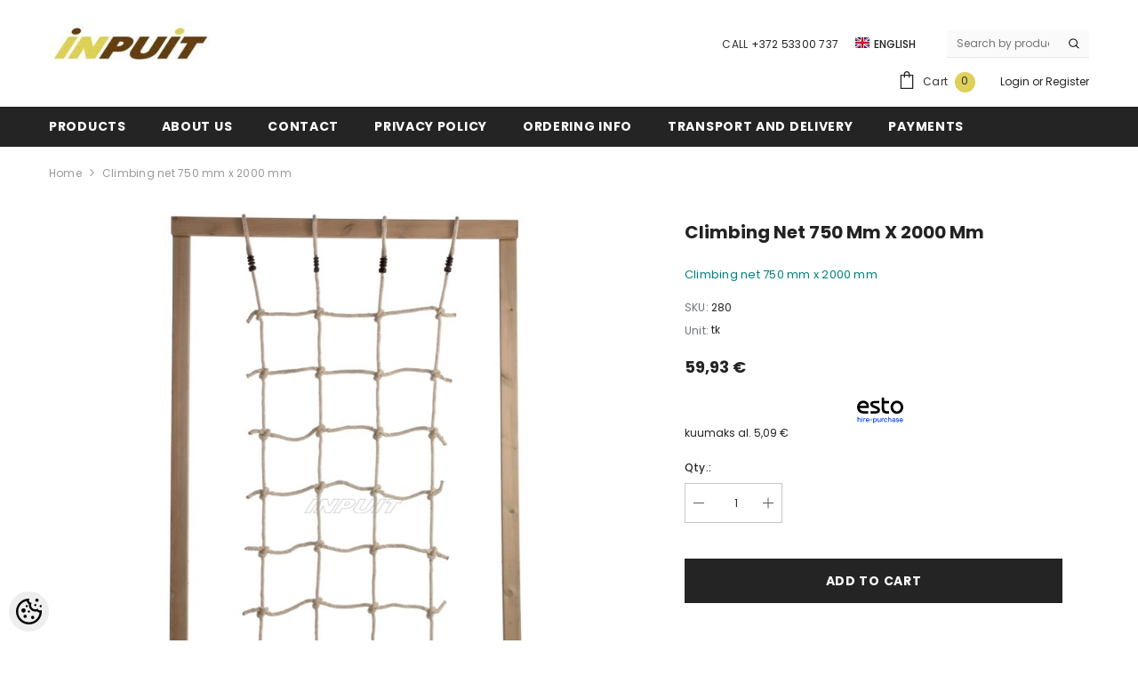

--- FILE ---
content_type: text/html; charset=UTF-8
request_url: https://www.inpuit.eu/en/a/ronimisvork
body_size: 21802
content:
<!DOCTYPE html>
<!--[if IE 7]>                  <html class="ie7 no-js"  dir="ltr" lang="en">     <![endif]-->
<!--[if lte IE 8]>              <html class="ie8 no-js"  dir="ltr" lang="en">    <![endif]-->
<!--[if (gte IE 9)|!(IE)]><!-->
<html class="not-ie no-js" dir="ltr" lang="en">
<!--<![endif]-->
<head>
	<title>Climbing net 750 mm x 2000 mm @ Inpuit</title>
<meta charset="utf-8">
<meta name="keywords" content="" />
<meta name="description" content="Climbing net 750 mm x 2000 mm" />
<meta name="author" content="Inpuit" />
<meta name="generator" content="ShopRoller.com" />
<meta name="csrf-token" content="9UPNNWhtGigqG0RZgm8zuaMZddmqPFdvAXkPx2jj" />

<meta property="og:type" content="website" />
<meta property="og:title" content="Climbing net 750 mm x 2000 mm" />
<meta property="og:image" content="https://www.inpuit.eu/media/inpuit/.product-image/large/untitled%20folder%201/AKSESSUAARID/ronimisv%C3%B5rk-lium%C3%A4ed-lium%C3%A4gede%20m%C3%BC%C3%BCk-kiik-kiikede%20m%C3%BC%C3%BCk-m%C3%A4ngumajad-m%C3%A4ngumajade%20m%C3%BC%C3%BCk-playgrounds.jpg" />
<meta property="og:url" content="https://www.inpuit.eu/en/a/ronimisvork" />
<meta property="og:site_name" content="Inpuit" />
<meta property="og:description" content="Climbing net 750 mm x 2000 mm" />

<base href="https://www.inpuit.eu/en/" />
<meta name="viewport" content="width=device-width, initial-scale=1.0" />

<link rel="icon" href="https://www.inpuit.eu/media/inpuit/2024_BANNERS/favicon.png" />


<link rel="preconnect" href="https://fonts.googleapis.com">
<link rel="preconnect" href="https://fonts.gstatic.com" crossorigin>
<link href="https://fonts.googleapis.com/css2?family=Poppins:wght@100;200;300;400;500;700;800&display=swap" rel="stylesheet">


<link rel="stylesheet" href="https://www.inpuit.eu/skin/ella-2/css/all-2922.css">
<link href="https://cdn.shoproller.com/assets/fontawesome-pro-5.6.3/css/all.min.css" rel="stylesheet">


<script type="text/javascript" src="https://www.inpuit.eu/skin/ella-2/js/all-2922.js"></script>


<style id="tk-theme-configurator-css" type="text/css">
</style>
<style id="tk-custom-css" type="text/css">
/* Elixir.ee 2024 */
.page-sidebar .sidebarBlock-content .nav > ul li a {
	border-left: 2px solid #5f3e00;
	padding-left: 5px;
}
.page-sidebar .sidebarBlock-content .nav li a {
    text-wrap: wrap;
    text-transform: uppercase;
}

.announcement-bar {
    background-color: #f0ede2;
    color: #000000;
}

.header__iconItem .header__icon--cart .cart-count-bubble {
    background-color: #ded05a;
}

.page-sidebar {padding-top:30px;}

.videos {display:none;}

/*Product page mousetrap fix png background*/
#cloud-zoom-big{
	background-color:#FFF !important;
}

.srs_checkout_field_coupouns {
	display: flex;
	align-items: center;
	justify-content: space-between;
	width: 100%;
	border-bottom: 1px solid #eee;
	padding-bottom: 5px;
}

.srs_added_coupouns{
	width:100%;
}

.srs_added_coupouns .srs_checkout_field_coupouns:last-child {
	border-bottom: 0;
}

.collection-header .collection-image .image-adapt img{
	object-fit: contain;
}

@media only screen and (max-width: 640px) {

.toolbar .toolbar-wrapper {
    flex-wrap: wrap;
}

.toolbar .toolbar-wrapper .sidebar-toogle {
    flex-basis: 100%;
    width: 100%;
    margin: 10px 0px;
}

.toolbar .sidebar-toogle .toolbar-icon {
    width: 100%;
    text-align: left;
    display: flex;
    justify-content: flex-start;
    border: 1px solid #dadada;
    height: auto;
    padding: 8px 20px;
}

.toolbar .sidebar-toogle .toolbar-icon svg {
    width: 16px;
    height: 20px;
}

.filter-text-categories {
    font-size: 14px;
    margin-left: 10px;
}

.toolbar .toolbar-dropdown .label-tab {
    max-width: 100%;
}

.toolbar-item.toolbar-sort{
     width: 80%;
}

.toolbar-item.toolbar-sort .toolbar-dropdown.filter-sortby{
     width: 100%;
}
	
}


.article-label-1 { background-image:url('https://www.inpuit.eu/media/inpuit/general/SILT Hooaja allhindlus vaade.png'); background-position:left top; }
</style>


<script type="text/javascript">
if(!Roller) var Roller = {};
Roller.config = new Array();
Roller.config['base_url'] = 'https://www.inpuit.eu/en/';
Roller.config['base_path'] = '/';
Roller.config['cart/addtocart/after_action'] = '1';
Roller.config['skin_url'] = 'https://www.inpuit.eu/skin/ella-2/';
Roller.config['translate-fill_required_fields'] = 'Please fill all required fields';
Roller.t = {"form_error_fill_required_fields":"Please fill all required fields","cart_error_no_items_selected":"Choose products!"}
</script>


<script src="https://chat.askly.me/cw/chat/latest.js"
	 tw-client-key="mzwhxqspntr70ai1feb2dqss" async ></script>

            <!-- Global Site Tag (gtag.js) - Google Analytics -->
        <script type="text/javascript">
            window.dataLayer = window.dataLayer || [];
            function gtag(){dataLayer.push(arguments);}
            gtag('consent', 'default', {
                'ad_user_data': 'denied',
                'ad_personalization': 'denied',
                'ad_storage': 'denied',
                'analytics_storage': 'denied',
                'wait_for_update': 500,
              });
            gtag('js', new Date());

            gtag('config', 'G-3V2RQZ05K2' );
        </script>
        <script type="text/javascript" async src="https://www.googletagmanager.com/gtag/js?id=G-3V2RQZ05K2"></script>
        <script>
        /*
         *   Called when consent changes. Assumes that consent object contains keys which
         *   directly correspond to Google consent types.
         */
        const googleUserConsentListener = function() {
            let consent = this.options;
            gtag('consent', 'update', {
                'ad_user_data': consent.marketing,
                'ad_personalization': consent.marketing,
                'ad_storage': consent.marketing,
                'analytics_storage': consent.analytics
            });
        };

        $('document').ready(function(){
            Roller.Events.on('onUserConsent', googleUserConsentListener);
        });
    </script>
    <!-- Global Site Tag (gtag.js) - Google Analytics Events -->
            <script type="text/javascript"">
                    gtag('event', 'view_item', {"currency":"EUR","value":59.93,"items":[{"item_id":"280","item_name":"Climbing net 750 mm x 2000 mm","item_brand":"","price":59.93,"discount":0,"item_category":"Playgrounds accessoiries"}]});
                </script>
    
    <!-- Global Site Tag (gtag.js) - Google Analytics Event listeners -->
	        <script type="text/javascript">
            let currency = "eur".toUpperCase();
            let shop = "";

            $(document).bind('sr:cart.changed', function(event, options) {
                let categories = [];
                //if product qty is positive then add
                if (!options || options.quantity_added_to_cart <= 0)
                {
                    //no track remove_from_cart
                    return;
                }

                //take product first category path(taxonomy)
                if (options.product_categories.length > 0)
                {
                    let category_parts = options.product_categories[0].split(" > ")
                    if (category_parts.length > 0) {
                        categories = categories.concat(category_parts);
                    }
                }
                gtag('event', 'add_to_cart', {
                    currency: currency,
                    value: options.product_price * options.quantity_added_to_cart,
                    items: [
                        {
                            item_id: options.product_sku,
                            item_name: options.product_title,
                            affiliation: shop,
                            item_brand: options.product_brand,
                            item_category: categories[0],
                            item_category2: categories[1],
                            item_category3: categories[2],
                            item_category4: categories[3],
                            item_category5: categories[4],
                            price: options.product_price,
                            quantity: options.quantity_added_to_cart
                        }
                    ]
                })
            })
        </script>
	



<!-- Konfiguraator -->



<style>
.configurator-sr-button svg{
	width: 24px;
	height: 24px;
	stroke: none;	
}
	
.configurator-sr-button.close-conf-button {
	top: -5px;
	right: 120px;
	position: absolute;
	opacity:0;
	visibility:hidden;	
}
.configurator-sr-button.admin-conf-button{
	top: -5px;
	right: 60px;
	position: absolute;
	opacity:0;
	visibility:hidden;
}	

	.conf-sr-inner .slick-arrow.slick-prev, .conf-sr-inner .slick-arrow.slick-next{
		display:none !important;
	}
	

#main-color-1-picker {
    padding: 0px;
    line-height: 100%;
    right: 10px;
    top: 8px;
    border: 0;
    cursor: pointer;
}	
	
</style>







		
	






<div id="dynamic-styles-srs-conf">
	
	
	
	
	

<style>

:root {
	--primary-color-h: 0;
 	--primary-color-s: 0%;
	--primary-color-l: 14%;
  	--primary: hsl(var(--primary-color-h), var( --primary-color-s), calc(var(--primary-color-l) + 0%));
	--primary-darken:  hsl(var(--primary-color-h), var( --primary-color-s), calc(var(--primary-color-l) - 5%));
	--primary-lighten:  hsl(var(--primary-color-h), var( --primary-color-s), calc(var(--primary-color-l) + 40%));
	--rgbColor: rgba(36, 36, 36, 0.4);
	--rgbred: 36;
	--rgbgreen: 36;
	--rgblue: 36	
}
	
.button.button-1{
    background-color: var(--primary);
	border-color: var(--primary);
}
	

.button.button-1:hover {
    background-color: #ffffff;
    border-color: var(--primary);
    color: var(--primary);
}	
	
.product-card .card-action .button {
    background: #ffffff;
    border-color: var(--primary);
    color: var(--primary);	
}
	
.product-card .card-product__group .card-product__group-item svg {
	fill: var(--primary);
}	
	
.product-card .card-product__group .card-icon.wishlist-added {
    background: var(--primary);
}	

.product-card .card-action .button:hover {
    background: var(--primary);
    color: #ffffff;
}
	
	
.header-bottom {
   background: var(--primary);
}
	
.button.button-2 {
    border-color: var(--primary);
    color: var(--primary);	
}	
	
.productView-tab .nav-tabs .nav-link.active {
    color: var(--primary);
    background-color: #fff;
    border-color: var(--primary);
}	
	
	.productView-tab .nav-tabs .nav-item .nav-link::after{
		background: var(--primary);	
	}	

.button.button-2:hover {
    background-color: var(--primary);
    border-color: var(--primary);
}	
	
	
	
.itemside a.title:hover {
    color: var(--primary);
}	
	
.btn-light:not(:disabled):not(.disabled):active, .btn-light:not(:disabled):not(.disabled).active, .show > .btn-light.dropdown-toggle {
    color: #212529;
    background-color: var(--primary-lighten);
    border-color: var(--primary);
}	
	
.search-header {
	border: 2px solid var(--primary);
}
	
.section-footer ul a:hover, a:hover, .navbar-main .nav-link:hover, .dropdown-large a:hover, .list-menu a:hover, .btn-light.active i,[class*=card-product] a.title:hover, .nav-home-aside .menu-category a:hover {
	color: var(--primary);
}	

.dropdown-item.active, .dropdown-item:active {
	background-color: var(--primary);
}	
	
.custom-control-input:checked ~ .custom-control-label::before {
	border-color: var(--primary);
	background-color: var(--primary);
}	
	
.hover-border-primary:hover, .gallery-wrap .thumbs-wrap .item-thumb:hover {
	border-color: var(--primary) !important;
}	
	
.btn-primary:not(:disabled):not(.disabled):active, .btn-primary:not(:disabled):not(.disabled).active, .show > .btn-primary.dropdown-toggle {
    color: #fff;
    background-color: var(--primary-darken);
    border-color: var(--primary-darken);
}		
	
.form-control:focus {
    border-color: var(--primary);
    outline: 0;
	box-shadow: 0 0 0 0.2rem rgb(var(--rgbred) var(--rgbgreen) var(--rgblue) / 25%);
}	
	
.bg-light {
    background-color: rgb(var(--rgbred) var(--rgbgreen) var(--rgblue) / 25%) !important;
}	
	
.btn-primary:focus, .btn-primary.focus {
    box-shadow: 0 0 0 0.2rem rgb(var(--rgbred) var(--rgbgreen) var(--rgblue) / 50%) !important;
}	

.btn-link:hover{
	 color: var(--primary);
}
	
	
#searchMobileOpen.btn-light i, #openMobileCategories.btn-light i{
	color: #fff !important;
}	


	

	
</style>	
</div>	


	




<script>
	function HEXtoHSL(hex) {
		hex = hex.replace(/#/g, '');
		if (hex.length === 3) {
			hex = hex.split('').map(function (hex) {
				return hex + hex;
			}).join('');
		}
		var result = /^([a-f\d]{2})([a-f\d]{2})([a-f\d]{2})[\da-z]{0,0}$/i.exec(hex);
		if (!result) {
			return null;
		}
		var r = parseInt(result[1], 16);
		var g = parseInt(result[2], 16);
		var b = parseInt(result[3], 16);
		r /= 255, g /= 255, b /= 255;
		var max = Math.max(r, g, b),
			min = Math.min(r, g, b);
		var h, s, l = (max + min) / 2;
		if (max == min) {
			h = s = 0;
		} else {
			var d = max - min;
			s = l > 0.5 ? d / (2 - max - min) : d / (max + min);
			switch (max) {
			case r:
				h = (g - b) / d + (g < b ? 6 : 0);
				break;
			case g:
				h = (b - r) / d + 2;
				break;
			case b:
				h = (r - g) / d + 4;
				break;
			}
			h /= 6;
		}
		s = s * 100;
		s = Math.round(s);
		l = l * 100;
		l = Math.round(l);
		h = Math.round(360 * h);

		return {
			h: h,
			s: s,
			l: l
		};
	}	
</script>	




</head>

<body class="browser-chrome browser-chrome-131.0.0.0 tk-language-en_GB page-template-page-1column content-template-content-product tk-product-page">

<div id="fb-root"></div>
<script type="text/plain" data-category="analytics" async defer crossorigin="anonymous" src="https://connect.facebook.net/en_GB/sdk.js#xfbml=1&version=v11.0&appId=386731248061277&autoLogAppEvents=1"></script>




<section class="topbar-announcement-slot slot-default  no-content-style-slot">
    <div class="slot-html-content" data-sra-edit-section="{&quot;id&quot;:&quot;topbar-announcement&quot;,&quot;title&quot;:&quot;Add content&quot;,&quot;status&quot;:&quot;published&quot;,&quot;data_fields&quot;:[{&quot;id&quot;:&quot;html_content&quot;,&quot;type&quot;:&quot;html&quot;,&quot;title&quot;:&quot;Content&quot;,&quot;default&quot;:&quot;MID-SEASON SALE UP TO 70% OFF. &lt;a href=\&quot;#\&quot; title=\&quot;Shop Now\&quot;&gt;SHOP NOW&lt;\/a&gt;&quot;}],&quot;data&quot;:{&quot;html_content&quot;:&quot;&quot;},&quot;is_visible&quot;:true}">
                                </div>
</section>
	
<header class="header header-default animate" data-header-sticky>
	<div class="header-top">
		<div class="container container-1170">
			<div class="header-top--wrapper clearfix">
										<div class="header-top--left header__logo text-left clearfix">
						<div class="header__heading">
							<a href="https://www.inpuit.eu/en/home" class="header__heading-link focus-inset">
																	<img src="https://www.inpuit.eu/media/inpuit/general/isss.jpg" alt="Inpuit" />
															</a>
						</div>
					</div>
					<div class="header-top--right header__icons text-right clearfix">	
						<div class="header-top-right-group">             
														<div class="customer-service-text">
								
<section class="slot-default  ">
	<div class="slot-html-content" data-sra-edit-section="{&quot;id&quot;:&quot;header-customer-service&quot;,&quot;title&quot;:&quot;Customer support&quot;,&quot;data_fields&quot;:[{&quot;id&quot;:&quot;customer-support-title&quot;,&quot;type&quot;:&quot;text&quot;,&quot;title&quot;:&quot;Pealkiri&quot;,&quot;default&quot;:&quot;Klienditeenindus&quot;},{&quot;id&quot;:&quot;customer-support-number&quot;,&quot;type&quot;:&quot;text&quot;,&quot;title&quot;:&quot;Telefon&quot;,&quot;default&quot;:&quot;60593800-ELLA&quot;}],&quot;data&quot;:{&quot;customer-support-title&quot;:&quot;CALL&quot;,&quot;customer-support-number&quot;:&quot;+372 53300 737&quot;},&quot;status&quot;:&quot;published&quot;,&quot;is_visible&quot;:true}">	
								CALL <a href="tel:+372 53300 737">+372 53300 737</a>		
			</div>	
</section>	
							</div>
														<div class="header-language_currency">
   
	<div class="halo-language" data-dropdown-toggle>
      
	        <div class="disclosure">
         <button type="button" class="disclosure__button dropdown-toggle" aria-controls="HeaderLanguageList" >
         <span class="icon flag-icon-gb">
		 <img src="https://www.inpuit.eu/skin/ella-2/../base2/flag-icon-css-3.4.x/flags/4x3/gb.svg"></span>
         <span class="text text-language">English</span>
         </button>	
      </div>
      
			   <div class="dropdown-language halo-dropdown">
         <div class="div">
            <div class="no-js-hidden">
               <div class="disclosure">
                  <ul id="HeaderLanguageList"  class="disclosure__list list-unstyled custom-scrollbar">
                                                               <li class="disclosure__item" tabindex="-1">
                        <a class="link link--text disclosure__link  focus-inset" href="https://www.inpuit.eu/et" hreflang="ee" lang="ee" data-value="ee">
                        <span class="icon flag-icon-ee"><img src="https://www.inpuit.eu/skin/ella-2/../base2/flag-icon-css-3.4.x/flags/4x3/ee.svg"></span>
                        <span class="text">Eesti keel</span>
                        </a>
                     </li>
                                                                                                                              <li class="disclosure__item" tabindex="-1">
                        <a class="link link--text disclosure__link  focus-inset" href="https://www.inpuit.eu/fi" hreflang="fi" lang="fi" data-value="fi">
                        <span class="icon flag-icon-fi"><img src="https://www.inpuit.eu/skin/ella-2/../base2/flag-icon-css-3.4.x/flags/4x3/fi.svg"></span>
                        <span class="text">Suomi</span>
                        </a>
                     </li>
                                                            </ul>
               </div>
            </div>
         </div>
      </div>
	   
   </div>
	
</div>

		
														
<div class="header-search">
	<div class="header-search__form">
	<form action="https://www.inpuit.eu/en/search" method="get" class="search-bar" role="search">
		
						<input type="hidden" name="page" value="1" />
				
	   <input type="search" name="q" value="" placeholder="Search by product SKU or name..." class="enterkey autoclear input-group-field header-search__input" autocomplete="off" />
	   <button type="submit" class="button icon-search button-search">
		  <svg data-icon="search" viewBox="0 0 512 512" width="100%" height="100%">
			 <path d="M495,466.2L377.2,348.4c29.2-35.6,46.8-81.2,46.8-130.9C424,103.5,331.5,11,217.5,11C103.4,11,11,103.5,11,217.5   S103.4,424,217.5,424c49.7,0,95.2-17.5,130.8-46.7L466.1,495c8,8,20.9,8,28.9,0C503,487.1,503,474.1,495,466.2z M217.5,382.9   C126.2,382.9,52,308.7,52,217.5S126.2,52,217.5,52C308.7,52,383,126.3,383,217.5S308.7,382.9,217.5,382.9z"></path>
		  </svg>
	   </button>
	</form>
	</div>
</div>

						</div>			
						<div class="free-shipping-text uppercase">
							
<section class="slot-default  no-content-style-slot">
	<div class="slot-html-content" data-sra-edit-section="{&quot;id&quot;:&quot;header-free-transport&quot;,&quot;title&quot;:&quot;Add content&quot;,&quot;data_fields&quot;:[{&quot;id&quot;:&quot;html_content&quot;,&quot;type&quot;:&quot;text&quot;,&quot;title&quot;:&quot;Content&quot;,&quot;default&quot;:&quot;Free shipping on all orders. No minimum purchase&quot;}],&quot;data&quot;:{&quot;html_content&quot;:&quot; Free shipping on all orders over \u20ac400!&quot;},&quot;status&quot;:&quot;draft&quot;,&quot;is_visible&quot;:false}">	
				
						
			</div>	
</section>	
                        </div>
						

<div class="header__iconItem header__group">
	
	<a href="javascript:void(0)" class="header__icon header__icon--cart link link-underline focus-inset" id="cart-icon-bubble" data-open-cart-sidebar="">
		

<svg viewBox="0 0 30 30" class="icon icon-cart" enable-background="new 0 0 30 30">
   <g>
      <g>
         <path d="M20,6V5c0-2.761-2.239-5-5-5s-5,2.239-5,5v1H4v24h22V6H20z M12,5c0-1.657,1.343-3,3-3s3,1.343,3,3v1h-6V5z M24,28H6V8h4v3    h2V8h6v3h2V8h4V28z"></path>
      </g>
   </g>
</svg>













 






















		<span class="text">Cart</span>
		<div class="cart-count-bubble">
			<span class="text-count" aria-hidden="true" data-cart-count="">
				<div class="ajax-update-minicart-counter-count-mobile">
											0
									</div>
			</span>
		</div>
	</a>
	
	
			
	
	
			
		<div class="customer-links">
		<a class="header__link--account link-underline" id="customer_login_link" href="#" data-open-auth-sidebar="">
			<span class="text">Login</span>
		</a>
		<span class="or-text">or</span>
		<a class="header__link--account link-underline" id="customer_register_link" href="https://www.inpuit.eu/en/account/register">
			<span class="text">Register</span>
		</a>	
		</div>
			
	
	
</div>					</div>	
			</div>
		</div>
	</div>
	<div class="header-bottom">
		<div class="main-menu">
	<div class="header-bottom--wrapper">
		<div class="header-log-fixed">
			<a href="https://www.inpuit.eu/en/home" class="header__heading-link focus-inset">
									<img src="https://www.inpuit.eu/media/inpuit/general/isss.jpg" alt="Inpuit" />
							</a>
		</div>	
		
				<div class="container container-1170">
			<nav class="header__inline-menu">
				<ul class="list-menu list-menu--inline text-left">
																<li class="menu-lv-item menu-lv-1 text-left">
							<a class="menu-lv-1__action header__menu-item list-menu__item link focus-inset menu_mobile_link" href="https://www.inpuit.eu/en/category">
								<span class="text header__active-menu-item">Products</span>
							</a>
						</li>
										
																<li class="menu-lv-item menu-lv-1 text-left">
							<a class="menu-lv-1__action header__menu-item list-menu__item link focus-inset menu_mobile_link" href="https://www.inpuit.eu/en/p/firmast">
								<span class="text header__active-menu-item">About Us</span>
							</a>
						</li>
										
																<li class="menu-lv-item menu-lv-1 text-left">
							<a class="menu-lv-1__action header__menu-item list-menu__item link focus-inset menu_mobile_link" href="https://www.inpuit.eu/en/p/kontakt">
								<span class="text header__active-menu-item">Contact</span>
							</a>
						</li>
										
																<li class="menu-lv-item menu-lv-1 text-left">
							<a class="menu-lv-1__action header__menu-item list-menu__item link focus-inset menu_mobile_link" href="https://www.inpuit.eu/en/p/privaatsuspoliitika">
								<span class="text header__active-menu-item">Privacy policy</span>
							</a>
						</li>
										
																<li class="menu-lv-item menu-lv-1 text-left">
							<a class="menu-lv-1__action header__menu-item list-menu__item link focus-inset menu_mobile_link" href="https://www.inpuit.eu/en/p/ostuinfo">
								<span class="text header__active-menu-item">Ordering info</span>
							</a>
						</li>
										
																<li class="menu-lv-item menu-lv-1 text-left">
							<a class="menu-lv-1__action header__menu-item list-menu__item link focus-inset menu_mobile_link" href="https://www.inpuit.eu/en/p/transport-ja-tarneaeg">
								<span class="text header__active-menu-item">Transport and delivery </span>
							</a>
						</li>
										
																<li class="menu-lv-item menu-lv-1 text-left">
							<a class="menu-lv-1__action header__menu-item list-menu__item link focus-inset menu_mobile_link" href="https://www.inpuit.eu/en/p/makseviisid">
								<span class="text header__active-menu-item">Payments</span>
							</a>
						</li>
										
						
				</ul>
			</nav>
		</div>
	</div>
</div>	
                                   	</div>
	
<div class="header-mobile">
                <div class="container">
                    <div class="header-mobile--wrapper">
                        <div class="header-mobile--item header-mobile--left">
                            <div class="header-mobile--icon item__mobile--hamburger">
                                <a class="mobileMenu-toggle" href="javascript:void(0)" data-mobile-menu="" aria-label="menu">
                                    <span class="mobileMenu-toggle__Icon"></span>
                                </a>
                            </div>
                            <div class="header-mobile--icon">
                                <a class="mobileSearch-toggle" href="javascript:void(0)" data-mobile-search="" aria-label="menu">
                                    <svg data-icon="search" viewBox="0 0 512 512" width="100%" height="100%">
                                        <path d="M495,466.2L377.2,348.4c29.2-35.6,46.8-81.2,46.8-130.9C424,103.5,331.5,11,217.5,11C103.4,11,11,103.5,11,217.5   S103.4,424,217.5,424c49.7,0,95.2-17.5,130.8-46.7L466.1,495c8,8,20.9,8,28.9,0C503,487.1,503,474.1,495,466.2z M217.5,382.9   C126.2,382.9,52,308.7,52,217.5S126.2,52,217.5,52C308.7,52,383,126.3,383,217.5S308.7,382.9,217.5,382.9z"></path>
                                    </svg>
                                </a>
                            </div>
                        </div>
                        <div class="header-mobile--item header-mobile--center">
   		
							
							<div class="header-mobile--icon item-mobile-logo">
                                <a href="https://www.inpuit.eu/en/home" class="header__heading-link focus-inset">
																			<img src="https://www.inpuit.eu/media/inpuit/general/isss.jpg" alt="Inpuit" />
									                                </a>
                            </div>
							
							
                        </div>
                        <div class="header-mobile--item header-mobile--right">
                            <div class="header-mobile--icon">
                                <a class="header__link--account link-underline" id="customer_login_link_mb" href="#" data-open-auth-sidebar=""></a>
                            </div>
                            <div class="header-mobile--icon header__iconItem">
                                <a href="javascript:void(0)" class="header__icon header__icon--cart link link-underline focus-inset" id="cart-icon-bubble_mb" data-open-cart-sidebar="">
                                    

<svg viewBox="0 0 30 30" class="icon icon-cart" enable-background="new 0 0 30 30">
   <g>
      <g>
         <path d="M20,6V5c0-2.761-2.239-5-5-5s-5,2.239-5,5v1H4v24h22V6H20z M12,5c0-1.657,1.343-3,3-3s3,1.343,3,3v1h-6V5z M24,28H6V8h4v3    h2V8h6v3h2V8h4V28z"></path>
      </g>
   </g>
</svg>













 






















                                    <span class="visually-hidden">Cart</span>
                                    <div class="cart-count-bubble">
                                        <span class="text-count" aria-hidden="true" data-cart-count="">
											<div class="ajax_update_minicart-counter-count">
																							0
																						</div>
										</span>
                                    </div>
                                </a>
                            </div>
                        </div>
                    </div>
                </div>
            </div></header>		
	<div class="collection-template collection-template-default">
		<div class="container container-1170">

						

<nav class="breadcrumb text-left ">
	<a class="link-underline" href="https://www.inpuit.eu/en/home">
		<span class="text">Home</span>
	</a>
		








	<span class="separate" aria-hidden="true">
		<svg xmlns="http://www.w3.org/2000/svg" viewBox="0 0 24 24"><path d="M 7.75 1.34375 L 6.25 2.65625 L 14.65625 12 L 6.25 21.34375 L 7.75 22.65625 L 16.75 12.65625 L 17.34375 12 L 16.75 11.34375 Z"></path></svg>
	</span>






 






















	<span class="bread-text"><a href="https://www.inpuit.eu/en/a/ronimisvork">Climbing net 750 mm x 2000 mm</a></span>
	</nav>		

	

			<div id="notification">
									
			</div>
						
			
			<div class="halo-collection-content sidebar--layout_vertical">
				
				<div class="page-content">
					
<div id="productInfo293" class="container product-info custom-block">
<div class="product-detail product-layout-default">
<div class="productView halo-productView ">
	<div class="page-content productView-information" id="ProductContent">

		<div class="halo-productView-left productView-images">
						
 <div class="productView-images-wrapper">
 
	<div class="ella-labels">
			
	 </div> 		 

	 <div class="productView-nav" data-arrow="false"> 
		 		 
		 		 		 		 		 
		 <div class="productView-image sre-product-main-image">
		 
			 <div class="media image-zoom" href="javascript:void(0)" data-zoom-image="https://www.inpuit.eu/media/inpuit/.product-image/large/untitled%20folder%201/AKSESSUAARID/ronimisv%C3%B5rk-lium%C3%A4ed-lium%C3%A4gede%20m%C3%BC%C3%BCk-kiik-kiikede%20m%C3%BC%C3%BCk-m%C3%A4ngumajad-m%C3%A4ngumajade%20m%C3%BC%C3%BCk-playgrounds.jpg" data-fancybox="gallery" data-src="https://www.inpuit.eu/media/inpuit/.product-image/large/untitled%20folder%201/AKSESSUAARID/ronimisv%C3%B5rk-lium%C3%A4ed-lium%C3%A4gede%20m%C3%BC%C3%BCk-kiik-kiikede%20m%C3%BC%C3%BCk-m%C3%A4ngumajad-m%C3%A4ngumajade%20m%C3%BC%C3%BCk-playgrounds.jpg">
				 <img src="https://www.inpuit.eu/media/inpuit/.product-image/large/untitled%20folder%201/AKSESSUAARID/ronimisv%C3%B5rk-lium%C3%A4ed-lium%C3%A4gede%20m%C3%BC%C3%BCk-kiik-kiikede%20m%C3%BC%C3%BCk-m%C3%A4ngumajad-m%C3%A4ngumajade%20m%C3%BC%C3%BCk-playgrounds.jpg" alt="ronimisvõrk-liumäed-liumägede müük-kiik-kiikede müük-mängumajad-mängumajade müük-playgrounds.jpg">
			 </div>
		 </div>		
		 			
		 
		 
		 			 			 				 <div class="productView-image">
					 <div class="media image-zoom" data-zoom-image="https://www.inpuit.eu/media/inpuit/.product-image/large/untitled%20folder%201/AKSESSUAARID/ronimisv%C3%B5rk-kiik-kiikede%20m%C3%BC%C3%BCk-m%C3%A4nguv%C3%A4ljakute%20m%C3%BC%C3%BCk-m%C3%A4ngumajade%20m%C3%BC%C3%BCk-m%C3%A4ngumajad-playgrounds.png" data-fancybox="gallery" data-src="https://www.inpuit.eu/media/inpuit/.product-image/large/untitled%20folder%201/AKSESSUAARID/ronimisv%C3%B5rk-kiik-kiikede%20m%C3%BC%C3%BCk-m%C3%A4nguv%C3%A4ljakute%20m%C3%BC%C3%BCk-m%C3%A4ngumajade%20m%C3%BC%C3%BCk-m%C3%A4ngumajad-playgrounds.png">
						 <img src="https://www.inpuit.eu/media/inpuit/.product-image/large/untitled%20folder%201/AKSESSUAARID/ronimisv%C3%B5rk-kiik-kiikede%20m%C3%BC%C3%BCk-m%C3%A4nguv%C3%A4ljakute%20m%C3%BC%C3%BCk-m%C3%A4ngumajade%20m%C3%BC%C3%BCk-m%C3%A4ngumajad-playgrounds.png" title="ronimisvõrk-kiik-kiikede müük-mänguväljakute müük-mängumajade müük-mängumajad-playgrounds.png" alt="ronimisvõrk-kiik-kiikede müük-mänguväljakute müük-mängumajade müük-mängumajad-playgrounds.png">
					 </div>
				 </div> 
			 			 				 <div class="productView-image">
					 <div class="media image-zoom" data-zoom-image="https://www.inpuit.eu/media/inpuit/.product-image/large/untitled%20folder%201/AKSESSUAARID/ronimisv%C3%B5rk-kiik-kiikede%20m%C3%BC%C3%BCk-lium%C3%A4gi-lium%C3%A4ed-lium%C3%A4gede%20m%C3%BC%C3%BCk-playgrounds.png" data-fancybox="gallery" data-src="https://www.inpuit.eu/media/inpuit/.product-image/large/untitled%20folder%201/AKSESSUAARID/ronimisv%C3%B5rk-kiik-kiikede%20m%C3%BC%C3%BCk-lium%C3%A4gi-lium%C3%A4ed-lium%C3%A4gede%20m%C3%BC%C3%BCk-playgrounds.png">
						 <img src="https://www.inpuit.eu/media/inpuit/.product-image/large/untitled%20folder%201/AKSESSUAARID/ronimisv%C3%B5rk-kiik-kiikede%20m%C3%BC%C3%BCk-lium%C3%A4gi-lium%C3%A4ed-lium%C3%A4gede%20m%C3%BC%C3%BCk-playgrounds.png" title="ronimisvõrk-kiik-kiikede müük-liumägi-liumäed-liumägede müük-playgrounds.png" alt="ronimisvõrk-kiik-kiikede müük-liumägi-liumäed-liumägede müük-playgrounds.png">
					 </div>
				 </div> 
			 			 				 <div class="productView-image">
					 <div class="media image-zoom" data-zoom-image="https://www.inpuit.eu/media/inpuit/.product-image/large/general/lastele.jpg" data-fancybox="gallery" data-src="https://www.inpuit.eu/media/inpuit/.product-image/large/general/lastele.jpg">
						 <img src="https://www.inpuit.eu/media/inpuit/.product-image/large/general/lastele.jpg" title="lastele.jpg" alt="lastele.jpg">
					 </div>
				 </div> 
			 			 				 <div class="productView-image">
					 <div class="media image-zoom" data-zoom-image="https://www.inpuit.eu/media/inpuit/.product-image/large/general/laste%20unistuste%20tootja.jpg" data-fancybox="gallery" data-src="https://www.inpuit.eu/media/inpuit/.product-image/large/general/laste%20unistuste%20tootja.jpg">
						 <img src="https://www.inpuit.eu/media/inpuit/.product-image/large/general/laste%20unistuste%20tootja.jpg" title="laste unistuste tootja.jpg" alt="laste unistuste tootja.jpg">
					 </div>
				 </div> 
			 		 
		 		 
	 </div>
	 
	 	 	 <div class="productView-thumbnail-wrapper">
		 <div class="productView-for " data-vertical="false">
			
			 			 
														 
			 <div class="productView-thumbnail">
				 <a class="productView-thumbnail-link" href="javascript:void(0)">
					 <img src="https://www.inpuit.eu/media/inpuit/.product-image/thumbnail/untitled%20folder%201/AKSESSUAARID/ronimisv%C3%B5rk-lium%C3%A4ed-lium%C3%A4gede%20m%C3%BC%C3%BCk-kiik-kiikede%20m%C3%BC%C3%BCk-m%C3%A4ngumajad-m%C3%A4ngumajade%20m%C3%BC%C3%BCk-playgrounds.jpg" alt="ronimisvõrk-liumäed-liumägede müük-kiik-kiikede müük-mängumajad-mängumajade müük-playgrounds.jpg">
				 </a>
			 </div>		
			 				 
			 
			 			 			 <div class="productView-thumbnail">
				 <a class="productView-thumbnail-link" href="javascript:void(0)">
					 <img src="https://www.inpuit.eu/media/inpuit/.product-image/thumbnail/untitled%20folder%201/AKSESSUAARID/ronimisv%C3%B5rk-kiik-kiikede%20m%C3%BC%C3%BCk-m%C3%A4nguv%C3%A4ljakute%20m%C3%BC%C3%BCk-m%C3%A4ngumajade%20m%C3%BC%C3%BCk-m%C3%A4ngumajad-playgrounds.png" alt="ronimisvõrk-kiik-kiikede müük-mänguväljakute müük-mängumajade müük-mängumajad-playgrounds.png">
				 </a>
			 </div>			 
			 			 			 <div class="productView-thumbnail">
				 <a class="productView-thumbnail-link" href="javascript:void(0)">
					 <img src="https://www.inpuit.eu/media/inpuit/.product-image/thumbnail/untitled%20folder%201/AKSESSUAARID/ronimisv%C3%B5rk-kiik-kiikede%20m%C3%BC%C3%BCk-lium%C3%A4gi-lium%C3%A4ed-lium%C3%A4gede%20m%C3%BC%C3%BCk-playgrounds.png" alt="ronimisvõrk-kiik-kiikede müük-liumägi-liumäed-liumägede müük-playgrounds.png">
				 </a>
			 </div>			 
			 			 			 <div class="productView-thumbnail">
				 <a class="productView-thumbnail-link" href="javascript:void(0)">
					 <img src="https://www.inpuit.eu/media/inpuit/.product-image/thumbnail/general/lastele.jpg" alt="lastele.jpg">
				 </a>
			 </div>			 
			 			 			 <div class="productView-thumbnail">
				 <a class="productView-thumbnail-link" href="javascript:void(0)">
					 <img src="https://www.inpuit.eu/media/inpuit/.product-image/thumbnail/general/laste%20unistuste%20tootja.jpg" alt="laste unistuste tootja.jpg">
				 </a>
			 </div>			 
			 			 
		</div>
		</div> 
			 
</div> 
		
		</div>
		
		<div class="halo-productView-right productView-details">
						

<!-- Product Title -->
<h2 class="productView-title">
	Climbing net 750 mm x 2000 mm</h2>

	<div class="productView-short-desc desc">
		<p><span style="font-size: small; color: #008080;">Climbing net 750 mm x 2000 mm</span></p>	</div>

<div class="productView-info">
	
	<div class="general-text-product-page">
			</div>
	
			<div class="productView-info-item">
	<span class="text-muted">SKU:</span>
	<span id="sku-str" class="sre-product-sku">280</span>
	</div>
	
			
		
					
				<div class="productView-info-item">		
		<span class="text-muted">Unit:</span>
		tk		</div>	
	
		
			
	
	
</div>


	

	
	<div class="productView-price card-price price__sale">
			<span id="price" class="sre-product-price price-current price-current-regular">59,93 &euro;</span>
		<span id="old-price" class="sre-product-regular-price price-old" style="display:none;"></span>
		</div>

		
			



		<div class="mb-4">
			    <div class="content-wrapper leasing-monthlyfee">
		            <a href="https://www.inpuit.eu/en/cms/page?id=8" target="_blank">
                <span><img src="https://www.inpuit.eu/skin/ella-2/../default/images/payment-methods/esto/en/regular.svg" alt="ESTO järelmaks" class="logo_calculator" style="max-height:29px;"></span>
                <span>kuumaks al.&nbsp;</span><span class="sample-payment-amount">5,09 &euro;</span>
            </a>
		    </div>

	</div>


<div class="add-to-carts">

		
				
			<form class="addToCartForm mb-4">
				<input type="hidden" name="product_id" value="293">
	
				<div class="quantity_selector">
					<label class="form-label quantity__label">Qty.:</label>
					<div class="previewCartItem-qty">
						<a data-minus-quantity-cart="" class="minus btn-quantity"></a>
						<input id="quantity_wanted" class="form-input quantity sre-product-quantity" name="qty" value="1" size="2" type="text" data-min="" data-max="" data-step="1"/>
						<a data-plus-quantity-cart="" class="plus btn-quantity"></a>
					</div>
				</div>		

				<div class="previewCartAction">
					<div class="previewCartGroup">				
						<div class="previewCartGroup-top">
							<div class="productView-action">
								<a id="button-cart" class="btn btn-primary addToCartBtn button-view-cart text-centert button button-1">Add to cart</a>
							</div>
							<div class="productView-wishlist">
																							</div>
							
							<div class="productView-share">
								
							</div>
						</div>	
					</div>	
				</div>	
			</form>

			

	</div>

<div class="tk-social-media-buttons mb-3">
	
		<div class="widget widget-facebook-line-button"><div class="fb-like" data-href="https://www.inpuit.eu/en/a/ronimisvork" data-share="true" data-layout="button_count" data-action="like" data-size="small" data-show-faces="false"></div></div>
		<div class="widget widget-gplusone-share-button"><div class="g-plusone" data-size="medium" data-href="https://www.inpuit.eu/en/a/ronimisvork"></div></div>

</div>






<script>

	// Quantity changes
	$( document ).ready(function() {
		$( ".add-to-carts .quantity_selector .previewCartItem-qty a.btn-quantity" ).click(function(event) {
			$this = $(this);
			if($this.hasClass('plus')){
				$currentVal = $this.parent().find('input').val();
				$nextVal = parseInt($currentVal) + 1;
				$this.parent().find('input').val($nextVal);
			}else{
				$currentVal = $this.parent().find('input').val();
				$nextVal = parseInt($currentVal) - 1;
				if($nextVal >= 1){
					$this.parent().find('input').val($nextVal);
				}
			}
			event.preventDefault();
		});
	});					

</script>
	


									<div class="videos">

											<div class="mb-4">
							<iframe
								src="https://www.youtube.com/embed/9D8UGcDSisU?rel=0"
								width="100%"
								height="300"
								frameborder="0"
								allowfullscreen
							></iframe>
						</div>
											<div class="mb-4">
							<iframe
								src="https://www.youtube.com/embed/9D8UGcDSisU?rel=0"
								width="100%"
								height="300"
								frameborder="0"
								allowfullscreen
							></iframe>
						</div>
											<div class="mb-4">
							<iframe
								src="https://www.youtube.com/embed/9D8UGcDSisU?rel=0"
								width="100%"
								height="300"
								frameborder="0"
								allowfullscreen
							></iframe>
						</div>
											<div class="mb-4">
							<iframe
								src="https://www.youtube.com/embed/9D8UGcDSisU?rel=0"
								width="100%"
								height="300"
								frameborder="0"
								allowfullscreen
							></iframe>
						</div>
					
				</div>
			
									
		</div>
	</div>

</div>

			<div class="wrapper product-long-description-wrap">
		<ul>
<li><span style="font-size: small; color: #008080;">climbing net measurements: 750 mm x 2000 mm</span></li>
<li><span style="font-size: small; color: #008080;">color: natural</span></li>
<li><span style="font-size: small; color: #008080;">weight: 2 kg</span></li>
</ul>
<p>&nbsp;</p>
<p><span style="font-size: small; color: #008080;">INPUIT LLC produces playgrounds consisting of a wide variety of attractions, allowing children to enjoy different sizes of playgrounds that are pleasant and enjoyable for their development. Playful and joyful movement develops the child's nervous system, has a calming effect, increases courage, develops self-confidence, and develops the child's physical ability. The playground offers a diverse range of activities for the child, a sense of space, and balance. Outdoor games teach the child through a play: persistence, dexterity, creativity, communication with peers and taking them into account. It is important that playgrounds are safe, versatile and developing. With our playgrounds, you can make your home garden very enjoyable and exciting.</span></p>
<p>&nbsp;</p>
<p><span style="font-size: small; color: #008080;">If you have further questions, feel free to email us&nbsp;<a href="mailto:inpuit@gmail.com" target="_blank"><span style="color: #008080;">inpuit@gmail.com</span></a>&nbsp;or call +372 53300737</span></p>
<p><span style="font-size: small; color: #008080;">&nbsp;</span></p>	</div>
		
	
	
		
	
	
			
</div>


<div class="related-blk-bottom">
			
		<section id="products_category" class="container my-4">

						<h2 class="box-title text-center mb-4">Similar products</h2>

						<div class="product-grid">
				<div class="row products-grid">
											<div class="col-6 col-md-4 col-xl-3 mb-4">
							



<div class="halo-row-item">
	<div class="product-ajax-reload-category-block-12515">
   <div class="product-card">
      <div class="product-card-top">
         <div class="product-card-media">
			 
			<a href="https://www.inpuit.eu/en/a/pesakiik-oval-pro-1000-mm">
			<div class="ella-labels">
					
			 </div> 
			</a>	
						 
			 
            <a href="https://www.inpuit.eu/en/a/pesakiik-oval-pro-1000-mm" class="animate-scale image image-adapt" style="padding-bottom: 133.33333333333334%">
            	<img src="https://www.inpuit.eu/media/inpuit/.product-image/medium/product/Aksessuaarid/Pesakiik%20Oval%20pro%203.jpg" alt="Nest swing OVAL PRO 1000 mm" />
            </a>
            <div class="card-product__group group-right">    
				
				            </div>
            <div class="card-action">
               <form class="addToCartForm">  
				   													 <a class="button button-ATC text-center" href="https://www.inpuit.eu/en/a/pesakiik-oval-pro-1000-mm">View</a>
					   				                  </form>
            </div>
         </div>
      </div>
      <div class="product-card-bottom">
         <div class="product-card-information text-center">

            <a href="https://www.inpuit.eu/en/a/pesakiik-oval-pro-1000-mm" class="card-title link-underline card-title-ellipsis">
				 <span class="text">Nest swing OVAL PRO 1000 mm</span>
            </a>
			 
		  		  		  
		  <div class="card-summary card-grid-hide desc">
			  <p><span style="font-size: small; color: #008080;">Nest swing OVAL PRO 1000 mm</span></p>		  </div>	
		  			 
			 
			  
						 <div class="card-price">
				 <div class="price-item"> 
					 <span class="price-current money">744,00 &euro;</span>
				 </div>
			 </div>
			   
			 
			  
						 
			 
         </div>
         <div class="card-swatch text-center clearfix"></div>


		  
		  <div class="card-action card-action-list card-grid-hide">
               <form class="addToCartForm">  
				   													 <a class="button button-ATC text-center" href="https://www.inpuit.eu/en/a/pesakiik-oval-pro-1000-mm">View</a>
					   				                  </form>
		  </div>		  
		  
      </div>
   </div>
</div>
</div>	

						</div>
											<div class="col-6 col-md-4 col-xl-3 mb-4">
							



<div class="halo-row-item">
	<div class="product-ajax-reload-category-block-19037">
   <div class="product-card">
      <div class="product-card-top">
         <div class="product-card-media">
			 
			<a href="https://www.inpuit.eu/en/a/rooliratas-boat">
			<div class="ella-labels">
					
			 </div> 
			</a>	
						 
			 
            <a href="https://www.inpuit.eu/en/a/rooliratas-boat" class="animate-scale image image-adapt" style="padding-bottom: 133.33333333333334%">
            	<img src="https://www.inpuit.eu/media/inpuit/.product-image/medium/untitled%20folder%201/AKSESSUAARID/rooliratas-rool-wheel-BOAT-blue-m%C3%A4nguv%C3%A4ljakud-m%C3%A4nguv%C3%A4ljakute%20m%C3%BC%C3%BCk-m%C3%A4ngumajad-m%C3%A4ngumajade%20m%C3%BC%C3%BCk-playgrounds-swing.jpg" alt="Steering wheel BOAT" />
            </a>
            <div class="card-product__group group-right">    
				
				            </div>
            <div class="card-action">
               <form class="addToCartForm">  
				   													 <a class="button button-ATC text-center" href="https://www.inpuit.eu/en/a/rooliratas-boat">View</a>
					   				                  </form>
            </div>
         </div>
      </div>
      <div class="product-card-bottom">
         <div class="product-card-information text-center">

            <a href="https://www.inpuit.eu/en/a/rooliratas-boat" class="card-title link-underline card-title-ellipsis">
				 <span class="text">Steering wheel BOAT</span>
            </a>
			 
		  		  		  
		  <div class="card-summary card-grid-hide desc">
			  <p><span style="font-size: small; color: #008080;">Steering wheel BOAT</span></p>		  </div>	
		  			 
			 
			  
						 <div class="card-price">
				 <div class="price-item"> 
					 <span class="price-current money">20,67 &euro;</span>
				 </div>
			 </div>
			   
			 
			  
						 
			 
         </div>
         <div class="card-swatch text-center clearfix"></div>


		  
		  <div class="card-action card-action-list card-grid-hide">
               <form class="addToCartForm">  
				   													 <a class="button button-ATC text-center" href="https://www.inpuit.eu/en/a/rooliratas-boat">View</a>
					   				                  </form>
		  </div>		  
		  
      </div>
   </div>
</div>
</div>	

						</div>
											<div class="col-6 col-md-4 col-xl-3 mb-4">
							



<div class="halo-row-item">
	<div class="product-ajax-reload-category-block-26233">
   <div class="product-card">
      <div class="product-card-top">
         <div class="product-card-media">
			 
			<a href="https://www.inpuit.eu/en/a/kummist-beebikiik-basic">
			<div class="ella-labels">
					
			 </div> 
			</a>	
						 
			 
            <a href="https://www.inpuit.eu/en/a/kummist-beebikiik-basic" class="animate-scale image image-adapt" style="padding-bottom: 133.33333333333334%">
            	<img src="https://www.inpuit.eu/media/inpuit/.product-image/medium/product/BOSS%204/manguvaljakud-laste-manguvaljak-rooliratas-roolitattad-manguvaljakud-lastele-manguvaljakute-muuk-mangupaneelid-mangutarvikud-manguvaljaku-tarvikud-beebikiik-kummist-basic-3.png" alt="Rubber baby seat BASIC" />
            </a>
            <div class="card-product__group group-right">    
				
				            </div>
            <div class="card-action">
               <form class="addToCartForm">  
				   										   			<input type="hidden" name="product_id" value="26233">
							<a class="button button-ATC text-center btn addToCartBtn" href="javascript:void(0)" >Add to cart</a>
					   				                  </form>
            </div>
         </div>
      </div>
      <div class="product-card-bottom">
         <div class="product-card-information text-center">

            <a href="https://www.inpuit.eu/en/a/kummist-beebikiik-basic" class="card-title link-underline card-title-ellipsis">
				 <span class="text">Rubber baby seat BASIC</span>
            </a>
			 
		  		  		  
		  <div class="card-summary card-grid-hide desc">
			  <p><span style="font-size: small; color: #008080;">Rubber baby seat BASIC</span></p>		  </div>	
		  			 
			 
			  
						 <div class="card-price">
				 <div class="price-item"> 
					 <span class="price-current money">129,17 &euro;</span>
				 </div>
			 </div>
			   
			 
			  
						 
			 
         </div>
         <div class="card-swatch text-center clearfix"></div>


		  
		  <div class="card-action card-action-list card-grid-hide">
               <form class="addToCartForm">  
				   										   			<input type="hidden" name="product_id" value="26233">
							<a class="button button-ATC text-center btn addToCartBtn" href="javascript:void(0)" >Add to cart</a>
					   				                  </form>
		  </div>		  
		  
      </div>
   </div>
</div>
</div>	

						</div>
											<div class="col-6 col-md-4 col-xl-3 mb-4">
							



<div class="halo-row-item">
	<div class="product-ajax-reload-category-block-26245">
   <div class="product-card">
      <div class="product-card-top">
         <div class="product-card-media">
			 
			<a href="https://www.inpuit.eu/en/a/kiigeklamber-premium-kinnitusplaadiga-kuumtsingitud">
			<div class="ella-labels">
					
			 </div> 
			</a>	
						 
			 
            <a href="https://www.inpuit.eu/en/a/kiigeklamber-premium-kinnitusplaadiga-kuumtsingitud" class="animate-scale image image-adapt" style="padding-bottom: 133.33333333333334%">
            	<img src="https://www.inpuit.eu/media/inpuit/.product-image/medium/untitled%20folder%201/AKSESSUAARID/kiigekinnitus-kiigeklamber-22premium22-kinnitusplaadiga-kuumtsingitud-m%C3%A4ngumajad-.png" alt="Swing hook PREMIUM with mounting plate" />
            </a>
            <div class="card-product__group group-right">    
				
				            </div>
            <div class="card-action">
               <form class="addToCartForm">  
				   										   			<input type="hidden" name="product_id" value="26245">
							<a class="button button-ATC text-center btn addToCartBtn" href="javascript:void(0)" >Add to cart</a>
					   				                  </form>
            </div>
         </div>
      </div>
      <div class="product-card-bottom">
         <div class="product-card-information text-center">

            <a href="https://www.inpuit.eu/en/a/kiigeklamber-premium-kinnitusplaadiga-kuumtsingitud" class="card-title link-underline card-title-ellipsis">
				 <span class="text">Swing hook PREMIUM with mounting plate</span>
            </a>
			 
		  		  		  
		  <div class="card-summary card-grid-hide desc">
			  <p><span style="font-size: small; color: #008080;">Swing hook PREMIUM mounting plate</span></p>		  </div>	
		  			 
			 
			  
						 <div class="card-price">
				 <div class="price-item"> 
					 <span class="price-current money">49,60 &euro;</span>
				 </div>
			 </div>
			   
			 
			  
						 
			 
         </div>
         <div class="card-swatch text-center clearfix"></div>


		  
		  <div class="card-action card-action-list card-grid-hide">
               <form class="addToCartForm">  
				   										   			<input type="hidden" name="product_id" value="26245">
							<a class="button button-ATC text-center btn addToCartBtn" href="javascript:void(0)" >Add to cart</a>
					   				                  </form>
		  </div>		  
		  
      </div>
   </div>
</div>
</div>	

						</div>
									</div>
			</div>

		</section>

			
		


</div>


</div>
				</div>	

			</div>	




		</div>		
	</div>	
	

<section id="content" class="set-size mb-5 clearfix">



	<div class="grid-3 float-left">
		<div id="column-left" class="d-none d-lg-block">

			

		</div>
	</div>
	<div class="grid-9 float-left" id="content_content" style="padding-top:19px;">

		

	</div>
	<div class="clears"></div>
</section>

<footer>
	
<!-- Plugins bootstrap JS File -->
<script src="https://www.inpuit.eu/skin/ella-2/js/theme.js"></script>




<footer class="footer footer-default">
	<div class="footer-top">
		<div class="container container-1170">
			<div class="row">
				<div class="halo-row-item col-12 col-md-12 col-lg-6 col-xl-7 footer-col-left">
					<div class="row">

					
						

						<div class="halo-row-item col-footer col-12 col-md-4">
							<h3 class="footer-block__heading dropdow-mb uppercase" data-toggle-column="">
								<span>Information</span>
							</h3>
							<ul class="list-unstyled">

																<li><a href="https://www.inpuit.eu/en/p/firmast" class="link link-underline footer-link">
									<span class="text">About Us</span>
									</a></li>
																<li><a href="https://www.inpuit.eu/en/p/kontakt" class="link link-underline footer-link">
									<span class="text">Contact</span>
									</a></li>
																<li><a href="https://www.inpuit.eu/en/p/privaatsuspoliitika" class="link link-underline footer-link">
									<span class="text">Privacy policy</span>
									</a></li>
																<li><a href="https://www.inpuit.eu/en/p/ostuinfo" class="link link-underline footer-link">
									<span class="text">Ordering info</span>
									</a></li>
																<li><a href="https://www.inpuit.eu/en/p/transport-ja-tarneaeg" class="link link-underline footer-link">
									<span class="text">Transport and delivery </span>
									</a></li>
																<li><a href="https://www.inpuit.eu/en/p/makseviisid" class="link link-underline footer-link">
									<span class="text">Payments</span>
									</a></li>
									

							</ul>
						</div>

						<div class="halo-row-item col-footer col-12 col-md-4">
							<h3 class="footer-block__heading dropdow-mb uppercase" data-toggle-column="">
								<span>Extra</span>
							</h3>
							<ul class="list-unstyled">
								
																	<li><a href="https://www.inpuit.eu/en/product/onsale" class="link link-underline footer-link"><span class="text">On sale</span></a></li>
																	<li><a href="https://www.inpuit.eu/en/product/new" class="link link-underline footer-link"><span class="text">Products in stock</span></a></li>
																	<li><a href="https://www.inpuit.eu/en/sitemap" class="link link-underline footer-link"><span class="text">Site Map</span></a></li>
															
							</ul>
						</div>
						
						<div class="halo-row-item col-footer col-12 col-md-4">
							<h3 class="footer-block__heading dropdow-mb uppercase" data-toggle-column="">
								<span>My Account</span>
							</h3>
							<ul class="list-unstyled">
																	<li><a href="https://www.inpuit.eu/en/account/myaccount" class="link link-underline footer-link"><span class="text">My account</span></a></li>
																	<li><a href="https://www.inpuit.eu/en/order/list" class="link link-underline footer-link"><span class="text">Order history</span></a></li>
																	<li><a href="https://www.inpuit.eu/en/account/products" class="link link-underline footer-link"><span class="text">Purchased items</span></a></li>
															</ul>
						</div>
						

						


						
					</div>
				</div>
				<div class="halo-row-item col-12 col-md-12 col-lg-6 col-xl-5 footer-col-right">
					<div class="footer-block-newsletter">
						
<div class="slot-html-content" data-sra-edit-section="{&quot;id&quot;:&quot;mailinglistfooterella&quot;,&quot;title&quot;:&quot;Mailinglist&quot;,&quot;status&quot;:&quot;&quot;,&quot;data_fields&quot;:[{&quot;id&quot;:&quot;newsletter-title&quot;,&quot;type&quot;:&quot;text&quot;,&quot;title&quot;:&quot;Title&quot;,&quot;default&quot;:&quot;Sign Up for Newsletter&quot;},{&quot;id&quot;:&quot;newsletter-description&quot;,&quot;type&quot;:&quot;html&quot;,&quot;title&quot;:&quot;Description&quot;,&quot;default&quot;:&quot;Sign up for exclusive updates, new arrivals &amp;amp; insider only discounts&quot;}],&quot;data&quot;:{&quot;newsletter-title&quot;:&quot;Sign Up for Newsletter&quot;,&quot;newsletter-description&quot;:&quot;Sign up for exclusive updates, new arrivals &amp;amp; insider only discounts&quot;},&quot;is_visible&quot;:false}">

	
						
	
</div>

					</div>
					<div class="footer-block__list-social">
						<div class="item clearfix">			
							


<div class="" data-sra-edit-section="{&quot;id&quot;:&quot;social-media-icons-footer&quot;,&quot;title&quot;:&quot;Sotsiaalmeedia&quot;,&quot;data_fields&quot;:[{&quot;id&quot;:&quot;fb-icon&quot;,&quot;type&quot;:&quot;text&quot;,&quot;title&quot;:&quot;Facebook URL&quot;},{&quot;id&quot;:&quot;tiktok-icon&quot;,&quot;type&quot;:&quot;text&quot;,&quot;title&quot;:&quot;Tiktok URL&quot;},{&quot;id&quot;:&quot;insta-icon&quot;,&quot;type&quot;:&quot;text&quot;,&quot;title&quot;:&quot;Instagram URL&quot;},{&quot;id&quot;:&quot;pinterest-icon&quot;,&quot;type&quot;:&quot;text&quot;,&quot;title&quot;:&quot;Pinterest URL&quot;},{&quot;id&quot;:&quot;youtube-icon&quot;,&quot;type&quot;:&quot;text&quot;,&quot;title&quot;:&quot;Youtube URL&quot;},{&quot;id&quot;:&quot;twitter-icon&quot;,&quot;type&quot;:&quot;text&quot;,&quot;title&quot;:&quot;Twitter URL&quot;}],&quot;data&quot;:{&quot;fb-icon&quot;:null,&quot;tiktok-icon&quot;:null,&quot;insta-icon&quot;:null,&quot;pinterest-icon&quot;:null,&quot;youtube-icon&quot;:null,&quot;twitter-icon&quot;:null},&quot;is_visible&quot;:false}">

	<ul class="list-social clearfix">
				
	
				
				
				

					
					
		
		
	</ul>	
	
</div>	



						</div>
					</div>
				</div>
			</div>
		</div>
	</div>
	<div class="footer-bottom">
		<div class="container container-1170">
			<div class="row">
				<div class="halo-row-item col-6">
					<small class="copyright__content">
						
<section class="slot-default  no-content-style-slot">
	<div class="slot-html-content" data-sra-edit-section="{&quot;id&quot;:&quot;copyright-footer-text&quot;,&quot;title&quot;:&quot;Add content&quot;,&quot;data_fields&quot;:[{&quot;id&quot;:&quot;html_content&quot;,&quot;type&quot;:&quot;text&quot;,&quot;title&quot;:&quot;Content&quot;,&quot;default&quot;:&quot;Inpuit O\u00dc&quot;}],&quot;data&quot;:{&quot;html_content&quot;:&quot;Inpuit O\u00dc&quot;},&quot;is_visible&quot;:false}">	
				
						
			</div>	
</section>	
					</small>
				</div>
				<div class="halo-row-item col-6">
					<div class="footer__payment">
						
						<div class="footer-writings">
							<section class="slot-default  no-content-style-slot">
	<div class="slot-html-content" data-sra-edit-section="{&quot;id&quot;:&quot;custom-1-footer-text&quot;,&quot;title&quot;:&quot;Add content&quot;,&quot;status&quot;:&quot;&quot;,&quot;data_fields&quot;:[{&quot;id&quot;:&quot;html_content&quot;,&quot;type&quot;:&quot;html&quot;,&quot;title&quot;:&quot;Content&quot;,&quot;default&quot;:&quot;&quot;}],&quot;data&quot;:{&quot;html_content&quot;:&quot;&quot;},&quot;is_visible&quot;:false}">	
			
									</div>	
</section>	
						</div>
					
												
					</div>
				</div>
			</div>
		</div>
	</div>
</footer>




<div class="background-overlay"></div>
<div class="background-overlay-popup"></div>





<div class="halo-sidebar halo-sidebar-right halo-cart-sidebar" data-card-sidebar="" id="halo-cart-sidebar">
    <div class="ajax-halo-sidebar-update "> 
	
			<div class="halo-sidebar-header text-left">
			<span class="title">Cart</span>
			<a href="#" class="halo-sidebar-close" data-close-auth-sidebar="" title="Close">
				














<svg xmlns="http://www.w3.org/2000/svg" viewBox="0 0 48 48">
	<path d="M 38.982422 6.9707031 A 2.0002 2.0002 0 0 0 37.585938 7.5859375 L 24 21.171875 L 10.414062 7.5859375 A 2.0002 2.0002 0 0 0 8.9785156 6.9804688 A 2.0002 2.0002 0 0 0 7.5859375 10.414062 L 21.171875 24 L 7.5859375 37.585938 A 2.0002 2.0002 0 1 0 10.414062 40.414062 L 24 26.828125 L 37.585938 40.414062 A 2.0002 2.0002 0 1 0 40.414062 37.585938 L 26.828125 24 L 40.414062 10.414062 A 2.0002 2.0002 0 0 0 38.982422 6.9707031 z"></path>
</svg>
 






















			</a>
			
						
		</div>	
			
		<div class="halo-sidebar-wrapper CartItemDrop">	


						
			<div class="empty-cart-wrapper">
				














 








<svg version="1.1" id="Icons" xmlns="http://www.w3.org/2000/svg" xmlns:xlink="http://www.w3.org/1999/xlink" x="0px" y="0px"
	 viewBox="0 0 32 32" style="enable-background:new 0 0 32 32;" xml:space="preserve">
<style type="text/css">
	.st0{fill:none;stroke:#000000;stroke-width:2;stroke-miterlimit:10;}
	.st1{fill:none;stroke:#000000;stroke-width:2;stroke-linejoin:round;stroke-miterlimit:10;}
	.st2{fill:none;stroke:#000000;stroke-width:2;stroke-linecap:round;stroke-linejoin:round;stroke-miterlimit:10;}
	.st3{fill:none;stroke:#000000;stroke-width:2;stroke-linecap:round;stroke-miterlimit:10;}
	.st4{fill:none;stroke:#000000;stroke-width:2;stroke-linejoin:round;stroke-miterlimit:10;stroke-dasharray:3;}
</style>
<polyline class="st2" points="26,21 26,24 16,28 6,24 6,21 "/>
<polygon class="st2" points="6,12 16,8 26,12 16,16 "/>
<polyline class="st2" points="16,8 13,5 3,9 6,12 "/>
<polyline class="st2" points="16,8 19,5 29,9 26,12 "/>
<polyline class="st2" points="6,12 3,16 13,20 16,16 "/>
<polyline class="st2" points="26,12 29,16 19,20 16,16 "/>
</svg>
















				<section class="slot-default  no-content-style-slot">
	<div class="slot-html-content" data-sra-edit-section="{&quot;id&quot;:&quot;cart_empty&quot;,&quot;title&quot;:&quot;Add content&quot;,&quot;status&quot;:&quot;&quot;,&quot;data_fields&quot;:[{&quot;id&quot;:&quot;html_content&quot;,&quot;type&quot;:&quot;html&quot;,&quot;title&quot;:&quot;Content&quot;,&quot;default&quot;:&quot;Shopping cart is empty&quot;}],&quot;data&quot;:{&quot;html_content&quot;:&quot;Shopping cart is empty&quot;},&quot;is_visible&quot;:false}">	
					Shopping cart is empty			</div>	
</section>	
			</div>
			
			
			
		</div>
		
	</div>	
	
</div>	

<script>

// Cart remove item button click
var cartRemoveItemAjax = function(articleId) {
	if(confirm('Are you sure you wish to remove that product from cart?')) {
			$.ajax({
				type: "GET",
				url: 'https://www.inpuit.eu/en/cart/removeitem?article_id='+articleId,
				success: function(data){
					$('.ajax-halo-sidebar-update').load('/en/a/ronimisvork .ajax-halo-sidebar-update');
				}
		})
	}
}

//Change quantity
var changeMiniCartQuantity = function($plus,$element){

}

// Quantity changes

$( document ).ready(function() {
	$( ".minicart-content-flyout .previewCartItem-qty a.btn-quantity" ).click(function() {
		$this = $(this);
		if($this.hasClass('plus')){
			$currentVal = $this.parent().find('input').val();
			$nextVal = parseInt($currentVal) + 1;
			$this.parent().find('input').val($nextVal);
			miniCartUpdate();
		}else{
			$currentVal = $this.parent().find('input').val();
			$nextVal = parseInt($currentVal) - 1;
			if($nextVal >= 1){
				$this.parent().find('input').val($nextVal);
				miniCartUpdate();
			}
		}
	});
});

$(document).on('click', '.minicart-content-flyout .previewCartItem-qty a.btn-quantity',function(event) {
		$this = $(this);
		if($this.hasClass('plus')){
			$currentVal = $this.parent().find('input').val();
			$nextVal = parseInt($currentVal) + 1;
			$this.parent().find('input').val($nextVal);
			miniCartUpdate();
		}else{
			$currentVal = $this.parent().find('input').val();
			$nextVal = parseInt($currentVal) - 1;
			if($nextVal >= 1){
				$this.parent().find('input').val($nextVal);
				miniCartUpdate();
			}		
		}
});

//If value changes, trigger update
$(document).on('change', '.ajax-halo-sidebar-update .previewCart-wrapper input', function() {
  miniCartUpdate();
});
	
	
	
function miniCartUpdate(){
    //Update cart
    $("#halo-cart-sidebar").addClass("loading");
    $.ajax({
            'method': 'post',
            'url': 'https://www.inpuit.eu/en/cart/ajax-update',
            'data': $('#minicart-form').serializeArray(),
            'success': function(data)   
            {
                console.log(data);
                // Load recalculated cart content
                    $('.ajax-halo-sidebar-update').load(
                    location.href +' .ajax-halo-sidebar-update',
                    function(response, status, xhr)
                    {   
                        $("#halo-cart-sidebar").removeClass("loading");
						jQuery(".ajax_update_minicart-counter-count").load(location.href + " .ajax_update_minicart-counter-count");
                    })
            }
    })
}	
	

</script>	

<div class="halo-sidebar halo-sidebar-right halo-auth-sidebar" data-auth-sidebar="" id="halo-auth-sidebar">
	<div class="halo-sidebar-header text-left">
		<span class="title">Login</span>
		<a href="#" class="halo-sidebar-close" data-close-auth-sidebar="" title="Close">
			<svg xmlns="http://www.w3.org/2000/svg" viewBox="0 0 48 48">
				<path d="M 38.982422 6.9707031 A 2.0002 2.0002 0 0 0 37.585938 7.5859375 L 24 21.171875 L 10.414062 7.5859375 A 2.0002 2.0002 0 0 0 8.9785156 6.9804688 A 2.0002 2.0002 0 0 0 7.5859375 10.414062 L 21.171875 24 L 7.5859375 37.585938 A 2.0002 2.0002 0 1 0 10.414062 40.414062 L 24 26.828125 L 37.585938 40.414062 A 2.0002 2.0002 0 1 0 40.414062 37.585938 L 26.828125 24 L 40.414062 10.414062 A 2.0002 2.0002 0 0 0 38.982422 6.9707031 z"></path>
			</svg>
		</a>
	</div>
	
	<div class="halo-sidebar-wrapper custom-scrollbar">
		
				<div class="message_login__form"></div>
				<form id="ajaxloginForm" action="https://www.inpuit.eu/en/ajax-login" method="POST" class="login auth-form">

                    <div class="form-field">
                        <label class="form-label" for="customer_email">Username<em>*</em></label>
                        <input id="customer_email" class="form-input form-input-placeholder" type="text" value="" name="_u" required="" placeholder="Username">
                    </div>		
			
                    <div class="form-field">
                        <label class="form-label" for="customer_password">Your password<em>*</em></label>
                        <input id="customer_password" class="form-input form-input-placeholder" type="password" value="" required="" placeholder="Your password" name="_p">
                    </div>	
			
                    <div class="form-actions auth-actions text-center">
                        <input type="submit" class="button button-2 button-login" value="Login">
                        <a class="auth-link link link-underline" href="https://www.inpuit.eu/en/account/forgotpwd"><span class="text">Forgotten password</span></a>
                        <a href="https://www.inpuit.eu/en/account/register" class="button button-1 button-register">Register</a>
                    </div>			
		
			
		</form>
			
		
	</div>	
	
	
</div>

<script>
jQuery( document ).ready(function($) {

	
    // process the form
    $('#ajaxloginForm').submit(function(event) {

        // get the form data
        // there are many ways to get this data using jQuery (you can use the class or id also)
        var formData = {
            '_u' : $('input[name=_u]').val(),
            '_p' : $('input[name=_p]').val()
        };
		
		$('.message_login__form').html('');

        // process the form
        $.ajax({
            type        : 'POST', // define the type of HTTP verb we want to use (POST for our form)
            url         : 'ajax-login', // the url where we want to POST
            data        : formData, // our data object
			dataType    : 'json', // what type of data do we expect back from the server
            encode      : true,
			success: function(data){
				
					var error = data.error;
					var sucess = data.success;
					console.log(error);
					console.log(sucess);
					if (error != undefined ) {
						//console.log('Vale parool');
						$('.message_login__form').html('<div id="notification"><div class="warning">'+error+'</div></div>');
					}else{
						$('.message_login__form').html('<div id="notification"><div class="success" style="padding-left:40px;">Successfully logged in!</div></div>');
						$(this).delay(1000).queue(function() {
								//go to my account page
								window.location.href = "https://www.inpuit.eu/en/account/myaccount";
						});						
					}
					$slider = $(".content_account__slider");
					$slider.find(".slick-slide").height("auto");
					$slider.slick("setOption", '', '', true);
			},
			error: function(data){

			}			
        }).done(function(data) { });
        event.preventDefault();
    });	
	
});
</script>	





<div class="halo-sidebar halo-sidebar-left halo-sidebar_search" data-search-sidebar="" id="halo-search-sidebar">
            <div class="halo-sidebar-header text-left">
                <span class="title">Search</span>
                <a href="#" class="halo-sidebar-close" data-close-search-sidebar="" title="Close">
                     














<svg xmlns="http://www.w3.org/2000/svg" viewBox="0 0 48 48">
	<path d="M 38.982422 6.9707031 A 2.0002 2.0002 0 0 0 37.585938 7.5859375 L 24 21.171875 L 10.414062 7.5859375 A 2.0002 2.0002 0 0 0 8.9785156 6.9804688 A 2.0002 2.0002 0 0 0 7.5859375 10.414062 L 21.171875 24 L 7.5859375 37.585938 A 2.0002 2.0002 0 1 0 10.414062 40.414062 L 24 26.828125 L 37.585938 40.414062 A 2.0002 2.0002 0 1 0 40.414062 37.585938 L 26.828125 24 L 40.414062 10.414062 A 2.0002 2.0002 0 0 0 38.982422 6.9707031 z"></path>
</svg>
 






















                </a>
            </div>
            <div class="halo-sidebar-wrapper header-search">
                <div class="header-search__form">
                    <form action="https://www.inpuit.eu/en/search" method="get" class="search-bar" role="search">
                        
																			<input type="hidden" name="page" value="1" />
											
						
						<input type="search" name="q" value="" placeholder="Search by product SKU or name..." class="enterkey autoclear input-group-field header-search__input" autocomplete="off" />
                        
						<button type="submit" class="button icon-search">
                           





<svg data-icon="search" viewBox="0 0 512 512" width="100%" height="100%">
	<path d="M495,466.2L377.2,348.4c29.2-35.6,46.8-81.2,46.8-130.9C424,103.5,331.5,11,217.5,11C103.4,11,11,103.5,11,217.5   S103.4,424,217.5,424c49.7,0,95.2-17.5,130.8-46.7L466.1,495c8,8,20.9,8,28.9,0C503,487.1,503,474.1,495,466.2z M217.5,382.9   C126.2,382.9,52,308.7,52,217.5S126.2,52,217.5,52C308.7,52,383,126.3,383,217.5S308.7,382.9,217.5,382.9z"></path>
</svg>









 






















                        </button>
						
                    </form>
                </div>
				
                <div class="quickSearchResultsWrap custom-scrollbar">
                    <div class="quickSearchResult">
																		<div class="search-block quickSearchProduct">
																					 
							<h3 class="search-block-title text-left">
								<span class="text">Customer Favorites</span>
							</h3>	 
														<div class="search-block-content halo-product-block">
								<div class="row disable-scrollbar halo-row--swipe">
																		



<div class="halo-row-item product-item col-6 col-md-4 col-lg-3">
	<div class="product-ajax-reload-category-block-27722">
   <div class="product-card">
      <div class="product-card-top">
         <div class="product-card-media">
			 
			<a href="https://www.inpuit.eu/en/a/aiamaja-domeo-8-48-m2">
			<div class="ella-labels">
					
			 </div> 
			</a>	
						 
			 
            <a href="https://www.inpuit.eu/en/a/aiamaja-domeo-8-48-m2" class="animate-scale image image-adapt" style="padding-bottom: 133.33333333333334%">
            	<img src="https://www.inpuit.eu/media/inpuit/.product-image/medium/untitled%20folder%201/LASITA/LASITA%20UUS/aiamaja-aiamajad-aiamajade%20m%C3%BC%C3%BCk-DOMEO-inpuit-kuur-kuurid-kuuride%20m%C3%BC%C3%BCk-m%C3%A4ngumajad-m%C3%A4ngumajade%20m%C3%BC%C3%BCk-saunad-saunade%20m%C3%BC%C3%BCk-garden%20house-grey.JPG" alt="Garden house DOMEO 1 8,48 m2" />
            </a>
            <div class="card-product__group group-right">    
				
				            </div>
            <div class="card-action">
               <form class="addToCartForm">  
				   										   			<input type="hidden" name="product_id" value="27722">
							<a class="button button-ATC text-center btn addToCartBtn" href="javascript:void(0)" >Add to cart</a>
					   				                  </form>
            </div>
         </div>
      </div>
      <div class="product-card-bottom">
         <div class="product-card-information text-center">

            <a href="https://www.inpuit.eu/en/a/aiamaja-domeo-8-48-m2" class="card-title link-underline card-title-ellipsis">
				 <span class="text">Garden house DOMEO 1 8,48 m2</span>
            </a>
			 
		  		  		  
		  <div class="card-summary card-grid-hide desc">
			  <p><span style="font-size: small; color: #008080;">Garden house DOMEO 1 8,48 m2</span></p>		  </div>	
		  			 
			 
			  
						 <div class="card-price">
				 <div class="price-item"> 
					 <span class="price-current money">4305,44 &euro;</span>
				 </div>
			 </div>
			   
			 
			  
						 
			 
         </div>
         <div class="card-swatch text-center clearfix"></div>


		  
		  <div class="card-action card-action-list card-grid-hide">
               <form class="addToCartForm">  
				   										   			<input type="hidden" name="product_id" value="27722">
							<a class="button button-ATC text-center btn addToCartBtn" href="javascript:void(0)" >Add to cart</a>
					   				                  </form>
		  </div>		  
		  
      </div>
   </div>
</div>
</div>	

																		



<div class="halo-row-item product-item col-6 col-md-4 col-lg-3">
	<div class="product-ajax-reload-category-block-37190">
   <div class="product-card">
      <div class="product-card-top">
         <div class="product-card-media">
			 
			<a href="https://www.inpuit.eu/en/a/kumblustunn-delux-200-black-integreeritud">
			<div class="ella-labels">
					
			 </div> 
			</a>	
						 
			 
            <a href="https://www.inpuit.eu/en/a/kumblustunn-delux-200-black-integreeritud" class="animate-scale image image-adapt" style="padding-bottom: 133.33333333333334%">
            	<img src="https://www.inpuit.eu/media/inpuit/.product-image/medium/untitled%20folder%201/SAUNAD%2C%20T%C3%9CNNID/DELUX/k%C3%BCmblust%C3%BCnn-saun-saunad-saunade%20m%C3%BC%C3%BCk-IN%20DELUX%20BLACK-inpuit-k%C3%BCmblust%C3%BCnnid-k%C3%BCmblust%C3%BCnnide%20m%C3%BC%C3%BCk-k%C3%BCmblust%C3%BCnn-hot%20tub-saunas-ovaalsaun-torusaun-saunamajad-sauna%20house-.jpg" alt="Hot tub DELUX 200 BLACK fiberglass, integrated heater" />
            </a>
            <div class="card-product__group group-right">    
				
				            </div>
            <div class="card-action">
               <form class="addToCartForm">  
				   													 <a class="button button-ATC text-center" href="https://www.inpuit.eu/en/a/kumblustunn-delux-200-black-integreeritud">View</a>
					   				                  </form>
            </div>
         </div>
      </div>
      <div class="product-card-bottom">
         <div class="product-card-information text-center">

            <a href="https://www.inpuit.eu/en/a/kumblustunn-delux-200-black-integreeritud" class="card-title link-underline card-title-ellipsis">
				 <span class="text">Hot tub DELUX 200 BLACK fiberglass, integrated heater</span>
            </a>
			 
		  		  		  
		  <div class="card-summary card-grid-hide desc">
			  <p><span style="font-size: small; color: #008080;">Hot tub DELUX 200 BLACK fiberglass, integrated heater</span></p>		  </div>	
		  			 
			 
			  
						 <div class="card-price">
				 <div class="price-item"> 
					 <span class="price-current money">From 2584,69 &euro;</span>
				 </div>
			 </div>
			   
			 
			  
						 
			 
         </div>
         <div class="card-swatch text-center clearfix"></div>


		  
		  <div class="card-action card-action-list card-grid-hide">
               <form class="addToCartForm">  
				   													 <a class="button button-ATC text-center" href="https://www.inpuit.eu/en/a/kumblustunn-delux-200-black-integreeritud">View</a>
					   				                  </form>
		  </div>		  
		  
      </div>
   </div>
</div>
</div>	

																		



<div class="halo-row-item product-item col-6 col-md-4 col-lg-3">
	<div class="product-ajax-reload-category-block-25">
   <div class="product-card">
      <div class="product-card-top">
         <div class="product-card-media">
			 
			<a href="https://www.inpuit.eu/en/a/koerakuut-1">
			<div class="ella-labels">
					
			 </div> 
			</a>	
						 
			 
            <a href="https://www.inpuit.eu/en/a/koerakuut-1" class="animate-scale image image-adapt" style="padding-bottom: 133.33333333333334%">
            	<img src="https://www.inpuit.eu/media/inpuit/.product-image/medium/untitled%20folder%202/KOERAKUUDID/koerakuut-koerakuudid-koerakuut%20BOSS-koer-lemmikloom.jpg" alt="Insulated dog house BOSS 4" />
            </a>
            <div class="card-product__group group-right">    
				
				            </div>
            <div class="card-action">
               <form class="addToCartForm">  
				   													 <a class="button button-ATC text-center" href="https://www.inpuit.eu/en/a/koerakuut-1">View</a>
					   				                  </form>
            </div>
         </div>
      </div>
      <div class="product-card-bottom">
         <div class="product-card-information text-center">

            <a href="https://www.inpuit.eu/en/a/koerakuut-1" class="card-title link-underline card-title-ellipsis">
				 <span class="text">Insulated dog house BOSS 4</span>
            </a>
			 
		  		  		  
		  <div class="card-summary card-grid-hide desc">
			  <p><span style="font-size: small; color: #008080;">Insulated dog house&nbsp;BOSS 4</span></p>		  </div>	
		  			 
			 
			  
						 <div class="card-price price__sale">
				 <div class="price-item price-item--regular">
					 <span class="money ">From 785,33 &euro;</span>
				 </div>
				 <div class="price-item price__last">
					 <span class="money ">706,80 &euro;</span>
				 </div>
			 </div>			 
			   
			 
			  
						 
			 
         </div>
         <div class="card-swatch text-center clearfix"></div>


		  
		  <div class="card-action card-action-list card-grid-hide">
               <form class="addToCartForm">  
				   													 <a class="button button-ATC text-center" href="https://www.inpuit.eu/en/a/koerakuut-1">View</a>
					   				                  </form>
		  </div>		  
		  
      </div>
   </div>
</div>
</div>	

																		



<div class="halo-row-item product-item col-6 col-md-4 col-lg-3">
	<div class="product-ajax-reload-category-block-58">
   <div class="product-card">
      <div class="product-card-top">
         <div class="product-card-media">
			 
			<a href="https://www.inpuit.eu/en/a/mangumaja-merlyn-2">
			<div class="ella-labels">
					
			 </div> 
			</a>	
						 
			 
            <a href="https://www.inpuit.eu/en/a/mangumaja-merlyn-2" class="animate-scale image image-adapt" style="padding-bottom: 133.33333333333334%">
            	<img src="https://www.inpuit.eu/media/inpuit/.product-image/medium/untitled%20folder%201/M%C3%84NGUMAJAD/m%C3%A4ngumaja-m%C3%A4ngumajade%20m%C3%BC%C3%BCk-m%C3%A4ngumajad-playhouse-MERLYN%202-m%C3%A4nguv%C3%A4ljakud-m%C3%A4nguv%C3%A4ljakute%20m%C3%BC%C3%BCk-kiik-kiikede%20m%C3%BC%C3%BCk-playgrounds-swing.jpg" alt="Playhouse MERLYN 2" />
            </a>
            <div class="card-product__group group-right">    
				
				            </div>
            <div class="card-action">
               <form class="addToCartForm">  
				   													 <a class="button button-ATC text-center" href="https://www.inpuit.eu/en/a/mangumaja-merlyn-2">View</a>
					   				                  </form>
            </div>
         </div>
      </div>
      <div class="product-card-bottom">
         <div class="product-card-information text-center">

            <a href="https://www.inpuit.eu/en/a/mangumaja-merlyn-2" class="card-title link-underline card-title-ellipsis">
				 <span class="text">Playhouse MERLYN 2</span>
            </a>
			 
		  		  		  
		  <div class="card-summary card-grid-hide desc">
			  <p><span style="font-size: small; color: #008080;">Playhouse MERLYN 2</span></p>		  </div>	
		  			 
			 
			  
						 <div class="card-price">
				 <div class="price-item"> 
					 <span class="price-current money">From 1204,87 &euro;</span>
				 </div>
			 </div>
			   
			 
			  
						 
			 
         </div>
         <div class="card-swatch text-center clearfix"></div>


		  
		  <div class="card-action card-action-list card-grid-hide">
               <form class="addToCartForm">  
				   													 <a class="button button-ATC text-center" href="https://www.inpuit.eu/en/a/mangumaja-merlyn-2">View</a>
					   				                  </form>
		  </div>		  
		  
      </div>
   </div>
</div>
</div>	

																		



<div class="halo-row-item product-item col-6 col-md-4 col-lg-3">
	<div class="product-ajax-reload-category-block-38532">
   <div class="product-card">
      <div class="product-card-top">
         <div class="product-card-media">
			 
			<a href="https://www.inpuit.eu/en/a/saun-camilla-xl">
			<div class="ella-labels">
					
			 </div> 
			</a>	
						 
			 
            <a href="https://www.inpuit.eu/en/a/saun-camilla-xl" class="animate-scale image image-adapt" style="padding-bottom: 133.33333333333334%">
            	<img src="https://www.inpuit.eu/media/inpuit/.product-image/medium/untitled%20folder%201/SAUNAD%2C%20T%C3%9CNNID/IMG-20240708-WA0009%20%281%29.jpg" alt="Sauna CAMILLA XL" />
            </a>
            <div class="card-product__group group-right">    
				
				            </div>
            <div class="card-action">
               <form class="addToCartForm">  
				   										   			<input type="hidden" name="product_id" value="38532">
							<a class="button button-ATC text-center btn addToCartBtn" href="javascript:void(0)" >Add to cart</a>
					   				                  </form>
            </div>
         </div>
      </div>
      <div class="product-card-bottom">
         <div class="product-card-information text-center">

            <a href="https://www.inpuit.eu/en/a/saun-camilla-xl" class="card-title link-underline card-title-ellipsis">
				 <span class="text">Sauna CAMILLA XL</span>
            </a>
			 
		  		  		  
		  <div class="card-summary card-grid-hide desc">
			  <p><span style="font-size: 10pt; color: rgb(22, 145, 121);">Sauna CAMILLA XL </span><span style="font-size: 10pt; color: rgb(22, 145, 121);"> </span></p>		  </div>	
		  			 
			 
			  
						 <div class="card-price">
				 <div class="price-item"> 
					 <span class="price-current money">4490,00 &euro;</span>
				 </div>
			 </div>
			   
			 
			  
						 
			 
         </div>
         <div class="card-swatch text-center clearfix"></div>


		  
		  <div class="card-action card-action-list card-grid-hide">
               <form class="addToCartForm">  
				   										   			<input type="hidden" name="product_id" value="38532">
							<a class="button button-ATC text-center btn addToCartBtn" href="javascript:void(0)" >Add to cart</a>
					   				                  </form>
		  </div>		  
		  
      </div>
   </div>
</div>
</div>	

																	</div>
							</div> 	 
						</div>
						                    </div>
                </div>
				
            </div>
        </div>
<div class="halo-sidebar halo-sidebar-left halo-sidebar_menu" data-menu-sidebar="" id="halo-menu-sidebar">
		<div class="halo-sidebar-header text-left">
		<span class="title">Menu</span>
		<a href="#" class="halo-sidebar-close" data-close-menu-sidebar="" title="Close">
			














<svg xmlns="http://www.w3.org/2000/svg" viewBox="0 0 48 48">
	<path d="M 38.982422 6.9707031 A 2.0002 2.0002 0 0 0 37.585938 7.5859375 L 24 21.171875 L 10.414062 7.5859375 A 2.0002 2.0002 0 0 0 8.9785156 6.9804688 A 2.0002 2.0002 0 0 0 7.5859375 10.414062 L 21.171875 24 L 7.5859375 37.585938 A 2.0002 2.0002 0 1 0 10.414062 40.414062 L 24 26.828125 L 37.585938 40.414062 A 2.0002 2.0002 0 1 0 40.414062 37.585938 L 26.828125 24 L 40.414062 10.414062 A 2.0002 2.0002 0 0 0 38.982422 6.9707031 z"></path>
</svg>
 






















		</a>
	</div>	
	<div class="halo-sidebar-wrapper custom-scrollbar">
		<div class="site-nav-mobile nav" data-navigation-mobile="">
			<ul class="list-menu list-menu--inline list-unstyled" id="MenuMobileListSection-menu" data-heading="Menu">
								<li class="menu-lv-item menu-lv-1 text-left no-megamenu ">
										<a href="https://www.inpuit.eu/en/category" class="menu-lv-1__action list-menu__item menu_mobile_link link focus-inset  menu-lv__flex">
						<span class="text">Products</span>
					</a>
									</li>				
								<li class="menu-lv-item menu-lv-1 text-left no-megamenu ">
										<a href="https://www.inpuit.eu/en/p/firmast" class="menu-lv-1__action list-menu__item menu_mobile_link link focus-inset  menu-lv__flex">
						<span class="text">About Us</span>
					</a>
									</li>				
								<li class="menu-lv-item menu-lv-1 text-left no-megamenu ">
										<a href="https://www.inpuit.eu/en/p/kontakt" class="menu-lv-1__action list-menu__item menu_mobile_link link focus-inset  menu-lv__flex">
						<span class="text">Contact</span>
					</a>
									</li>				
								<li class="menu-lv-item menu-lv-1 text-left no-megamenu ">
										<a href="https://www.inpuit.eu/en/p/privaatsuspoliitika" class="menu-lv-1__action list-menu__item menu_mobile_link link focus-inset  menu-lv__flex">
						<span class="text">Privacy policy</span>
					</a>
									</li>				
								<li class="menu-lv-item menu-lv-1 text-left no-megamenu ">
										<a href="https://www.inpuit.eu/en/p/ostuinfo" class="menu-lv-1__action list-menu__item menu_mobile_link link focus-inset  menu-lv__flex">
						<span class="text">Ordering info</span>
					</a>
									</li>				
								<li class="menu-lv-item menu-lv-1 text-left no-megamenu ">
										<a href="https://www.inpuit.eu/en/p/transport-ja-tarneaeg" class="menu-lv-1__action list-menu__item menu_mobile_link link focus-inset  menu-lv__flex">
						<span class="text">Transport and delivery </span>
					</a>
									</li>				
								<li class="menu-lv-item menu-lv-1 text-left no-megamenu ">
										<a href="https://www.inpuit.eu/en/p/makseviisid" class="menu-lv-1__action list-menu__item menu_mobile_link link focus-inset  menu-lv__flex">
						<span class="text">Payments</span>
					</a>
									</li>				
							</ul>	
		</div>
		<div class="site-nav-mobile nav-currency-language">
			<div>				
														
									<p class="title" id="HeaderLanguageLabel">Language</p>
					<ul id="HeaderLanguageList-mb" class="disclosure__list list-unstyled custom-scrollbar">
												 <li class="disclosure__item" tabindex="-1">
							<a class="link link--text disclosure__link  focus-inset" href="https://www.inpuit.eu/et" hreflang="" lang="" data-value="">
							<span class="icon flag-icon-ee"><img src="https://www.inpuit.eu/skin/ella-2/../base2/flag-icon-css-3.4.x/flags/4x3/ee.svg"></span>
							<span class="text">Eesti keel</span>
							</a>
						 </li>										
												 <li class="disclosure__item" tabindex="-1">
							<a class="link link--text disclosure__link  focus-inset" href="https://www.inpuit.eu/fi" hreflang="" lang="" data-value="">
							<span class="icon flag-icon-fi"><img src="https://www.inpuit.eu/skin/ella-2/../base2/flag-icon-css-3.4.x/flags/4x3/fi.svg"></span>
							<span class="text">Suomi</span>
							</a>
						 </li>										
									
					</ul>
							</div>
		</div>
	</div>	
</div>
<div class="halo-toolbar-bottom-mobile" id="halo-toolbar-bottom-mobile">
            <div class="halo-toolbar-wrapper">
                <div class="halo-toolbar-item toolbar-item-link">
                    <a href="https://www.inpuit.eu/en/home" class="link">
						














 














<svg aria-hidden="true" focusable="false" role="presentation" xmlns="http://www.w3.org/2000/svg" viewBox="0 0 576 512">
	<path d="M573.48 219.91L310.6 8a35.85 35.85 0 0 0-45.19 0L2.53 219.91a6.71 6.71 0 0 0-1 9.5l14.2 17.5a6.82 6.82 0 0 0 9.6 1L64 216.72V496a16 16 0 0 0 16 16h416a16 16 0 0 0 16-16V216.82l38.8 31.29a6.83 6.83 0 0 0 9.6-1l14.19-17.5a7.14 7.14 0 0 0-1.11-9.7zM240 480V320h96v160zm240 0H368V304a16 16 0 0 0-16-16H224a16 16 0 0 0-16 16v176H96V190.92l187.71-151.4a6.63 6.63 0 0 1 8.4 0L480 191z"></path>
</svg>








                        <span class="label">Home</span>
                    </a>
                </div>
                <div class="halo-toolbar-item toolbar-item-action">
                    <a class="link mobileSearch-toggle" href="javascript:void(0)" data-mobile-search="" role="button">
                     	














 















<svg xmlns="http://www.w3.org/2000/svg" viewBox="0 0 32 32" class="icon icon-search" aria-hidden="true" focusable="false" role="presentation">
	<path d="M 19 3 C 13.488281 3 9 7.488281 9 13 C 9 15.394531 9.839844 17.589844 11.25 19.3125 L 3.28125 27.28125 L 4.71875 28.71875 L 12.6875 20.75 C 14.410156 22.160156 16.605469 23 19 23 C 24.511719 23 29 18.511719 29 13 C 29 7.488281 24.511719 3 19 3 Z M 19 5 C 23.429688 5 27 8.570313 27 13 C 27 17.429688 23.429688 21 19 21 C 14.570313 21 11 17.429688 11 13 C 11 8.570313 14.570313 5 19 5 Z"></path>
</svg>







                        <span class="label">Search</span>
                    </a>
                </div>
                <div class="halo-toolbar-item toolbar-item-link">
                    <a class="link mobileMenu-toggle" data-mobile-menu="" aria-label="menu">
					














 
















<svg xmlns="http://www.w3.org/2000/svg" viewBox="0 0 384.97 384.97" aria-hidden="true" focusable="false" role="presentation" xmlns:xlink="http://www.w3.org/1999/xlink" xml:space="preserve">
	<path d="M144.364,0H24.061C10.767,0,0,10.767,0,24.061v120.303c0,13.281,10.767,24.061,24.061,24.061h120.303    c13.293,0,24.061-10.779,24.061-24.061V24.061C168.424,10.767,157.657,0,144.364,0z M144.364,144.364H24.061V24.061h120.303    V144.364z"></path>
	<path d="M360.909,0H240.606c-13.293,0-24.061,10.767-24.061,24.061v120.303c0,13.281,10.767,24.061,24.061,24.061h120.303    c13.281,0,24.061-10.779,24.061-24.061V24.061C384.97,10.767,374.191,0,360.909,0z M360.909,144.364H240.606V24.061h120.303    V144.364z"></path>
	<path d="M360.909,216.545H240.606c-13.293,0-24.061,10.779-24.061,24.061v120.303c0,13.293,10.767,24.061,24.061,24.061h120.303    c13.281,0,24.061-10.767,24.061-24.061V240.606C384.97,227.313,374.191,216.545,360.909,216.545z M360.909,360.909H240.606    V240.606h120.303V360.909z"></path>
	<path d="M144.364,216.545H24.061C10.767,216.545,0,227.325,0,240.606v120.303c0,13.293,10.767,24.061,24.061,24.061h120.303    c13.293,0,24.061-10.767,24.061-24.061V240.606C168.424,227.313,157.657,216.545,144.364,216.545z M144.364,360.909H24.061    V240.606h120.303V360.909z"></path>
</svg>






                    <span class="label">Menu</span></a>
                </div>
                <div class="halo-toolbar-item toolbar-item-action">
                    <a href="#" class="link" data-open-auth-sidebar="" role="button">
                        














 

















	<svg xmlns="http://www.w3.org/2000/svg" viewBox="0 0 32 32" aria-hidden="true" focusable="false" role="presentation" class="icon icon-account"><path d="M 16 3 C 8.832031 3 3 8.832031 3 16 C 3 23.167969 8.832031 29 16 29 C 23.167969 29 29 23.167969 29 16 C 29 8.832031 23.167969 3 16 3 Z M 16 5 C 22.085938 5 27 9.914063 27 16 C 27 22.085938 22.085938 27 16 27 C 9.914063 27 5 22.085938 5 16 C 5 9.914063 9.914063 5 16 5 Z M 16 8 C 13.25 8 11 10.25 11 13 C 11 14.515625 11.707031 15.863281 12.78125 16.78125 C 10.53125 17.949219 9 20.300781 9 23 L 11 23 C 11 20.226563 13.226563 18 16 18 C 18.773438 18 21 20.226563 21 23 L 23 23 C 23 20.300781 21.46875 17.949219 19.21875 16.78125 C 20.292969 15.863281 21 14.515625 21 13 C 21 10.25 18.75 8 16 8 Z M 16 10 C 17.667969 10 19 11.332031 19 13 C 19 14.667969 17.667969 16 16 16 C 14.332031 16 13 14.667969 13 13 C 13 11.332031 14.332031 10 16 10 Z"></path></svg>





                        <span class="label">My Account</span>                                
                    </a>
                </div>
                <div class="halo-toolbar-item toolbar-item-action">
                    <a href="javascript:void(0)" class="icon--cart link" data-open-cart-sidebar="">
                        














 


















	<svg viewBox="0 0 30 30" class="icon icon-cart" enable-background="new 0 0 30 30"><g><g><path d="M20,6V5c0-2.761-2.239-5-5-5s-5,2.239-5,5v1H4v24h22V6H20z M12,5c0-1.657,1.343-3,3-3s3,1.343,3,3v1h-6V5z M24,28H6V8h4v3    h2V8h6v3h2V8h4V28z"></path></g></g></svg>




                        <span class="visually-hidden">Cart</span>
                        <span class="label">Cart</span> 
                    </a>
                </div>
            </div>
        </div>










</footer>

<div id="toTop"></div>

<script type="text/javascript">
window.___gcfg = {lang: 'et'};
(function() {
    var po = document.createElement('script'); po.type = 'text/javascript'; po.async = true;
    po.src = 'https://apis.google.com/js/plusone.js';
    var s = document.getElementsByTagName('script')[0]; s.parentNode.insertBefore(po, s);
})();
</script><script type="text/plain"  data-category="analytics" src="//assets.pinterest.com/js/pinit.js"></script>
<button id="sr-cookie-policy-pref"
        class="button"
        title="Cookie Preferences" aria-label="Cookie Preferences">
    <svg version="1.1" id="Layer_1" xmlns="http://www.w3.org/2000/svg" xmlns:xlink="http://www.w3.org/1999/xlink"
         x="0px" y="0px" viewBox="0 0 512 512" style="" xml:space="preserve">
        <g>
            <path d="M256,0C114.6,0,0,114.6,0,256s114.6,256,256,256s256-114.6,256-256c0-10.3-0.8-20.5-2-30.6c-8.5,5.8-18.8,9.3-30,9.3
                c-23,0-42.4-14.7-49.9-35c-13.3,8.5-29.1,13.7-46.1,13.7c-47.2,0-85.3-38.2-85.3-85.3c0-15.7,4.5-30.2,11.9-42.8l-1.3,0.2
                C279.8,85.3,256,61.5,256,32c0-11.9,4-22.8,10.6-31.6C263.1,0.3,259.6,0,256,0z M416,0c-17.7,0-32,14.3-32,32s14.3,32,32,32
                s32-14.3,32-32S433.7,0,416,0z M214.4,46.7c4.3,27.5,20.3,51.2,42.6,65.8c-0.7,5.1-1,10.3-1,15.5c0,70.6,57.4,128,128,128
                c10.6,0,21.2-1.3,31.3-4c14.6,13.3,33,22.2,53,24.7c-10.4,108-101.7,192.7-212.3,192.7c-117.7,0-213.3-95.7-213.3-213.3
                C42.7,152.6,116.7,66.1,214.4,46.7z M384,106.7c-11.8,0-21.3,9.6-21.3,21.3s9.6,21.3,21.3,21.3s21.3-9.6,21.3-21.3
                S395.8,106.7,384,106.7z M213.3,128c-11.8,0-21.3,9.6-21.3,21.3s9.6,21.3,21.3,21.3s21.3-9.6,21.3-21.3S225.1,128,213.3,128z
                 M490.7,128c-11.8,0-21.3,9.6-21.3,21.3s9.6,21.3,21.3,21.3s21.3-9.6,21.3-21.3S502.4,128,490.7,128z M149.3,192
                c-23.6,0-42.7,19.1-42.7,42.7s19.1,42.7,42.7,42.7s42.7-19.1,42.7-42.7S172.9,192,149.3,192z M256,234.7
                c-11.8,0-21.3,9.6-21.3,21.3s9.6,21.3,21.3,21.3s21.3-9.6,21.3-21.3S267.8,234.7,256,234.7z M181.3,320c-17.7,0-32,14.3-32,32
                s14.3,32,32,32s32-14.3,32-32S199,320,181.3,320z M330.7,341.3c-17.7,0-32,14.3-32,32c0,17.7,14.3,32,32,32c17.7,0,32-14.3,32-32
                C362.7,355.7,348.3,341.3,330.7,341.3z"/>
        </g>
    </svg>
</button>
<style>
#sr-cookie-policy-pref {
    width: 45px;
    height: 45px;
    position: fixed;
    left: 10px;
    bottom: 10px;
    border: 0;
    align-items: center;
    padding: 8px;
    background: #eee;
    border-radius: 22px;
    min-width: 0;
}
	
#sr-cookie-policy-pref svg {
    width: 100%;
    height: auto;
}
	
#cc-main svg {
    height: auto;
}	
	

#sr-cookie-policy-pref.flex-cookie-btn{
	display:flex !important
}	
	
#cc-main .pm__section .pm__section-desc {
    height: 170px;
    overflow-y: scroll;
    box-sizing: border-box;
    padding: 4px;
    position: relative;
}	
	
#cc-main .cc--anim .pm__btn, #cc-main .cc--anim .cm__btn{
    margin: 0 0 0 10px;
    height: 33px;
    padding: 0px 22px 0px 22px;
    font-size: 14px;
    color: #3f4a2a;
    text-transform: uppercase;
    background-color: var(--primary);
    border-color: var(--primary);
    color: white;
	border:1px solid var(--primary);
	border-radius:0;
}	
	
#cc-main .section__toggle:checked~.toggle__icon{
    background-color: var(--primary);	
    border-color: var(--primary);
    box-shadow: 0 0 0 1px var(--primary);	
}	
	
#cc-main .toggle__icon-on svg{
stroke: var(--primary);	
}	
	
	
#cc-main .cc--anim .pm__btn:hover, #cc-main .cc--anim .cm__btn:hover{
	background: #fff;
	color:  var(--primary);	
}	
	

#cc-main .pm__btn.pm__btn--secondary, #cc-main .cm__btn.cm__btn--secondary{
	background: #fff;
    color: var(--primary);
	border:1px solid var(--primary);	
}
	
#cc-main .pm__btn.pm__btn--secondary:hover, #cc-main .cm__btn.cm__btn--secondary:hover{
    background-color: var(--primary);
    border-color: var(--primary);
    color: white;
}

	
</style>
<script>
    translation = {};
    //template provide only page language translations
    translation["en"] = {
        consentModal: {
            title: "Our site use cookie",
            description: "Our website uses cookies to provide necessary site functionality and improve your experience. By using our website and/or clicking OK, you agree to our privacy policy." + " <a href=\"https://www.inpuit.eu/en/p/firmast\" class=\"\">Read More<\/a>",
            acceptAllBtn: "Accept all",
            acceptNecessaryBtn: "Accept necessary",
            showPreferencesBtn: "Manage preferences",
            footer: /*"<a href=\"#link\">Privacy Policy</a>\n<a href=\"#link\">Terms and conditions</a>" +*/
                "<a href=\"https://www.inpuit.eu/en/p/transport-ja-tarneaeg\" class=\"\">Privacy Policy<\/a>"
        },
        preferencesModal: {
            title: "Cookie consent settings",
            acceptAllBtn: "Accept all",
            acceptNecessaryBtn: "Accept necessary",
            savePreferencesBtn: "Save preferences",
            closeIconLabel: "Close modal",
            serviceCounterLabel: "Service|Services",
            sections: [
                                {
                    title: "",
                    description: "<p><span style=\"color: rgb(0, 120, 120);\">Inpuit OÜ is an Estonian company that has been making and selling wooden products since 2007. Our range includes dog houses, sandboxes, planter boxes, raised garden beds, playhouses, playgrounds, garden sheds, shelters, grill huts, pavilions, garages, saunas, hot tubs, and more. We also offer slides, swings, nest swings, climbing holds, and handcrafted juniper panels for saunas. For saunas, we provide complete solutions—benches, cladding, and installation using only high-quality wood.<\/span><\/p>\r\n<p class=\"my-2 [&amp;+p]:mt-4 [&amp;_strong:has(+br)]:inline-block [&amp;_strong:has(+br)]:pb-2\"><span style=\"color: rgb(0, 120, 120);\">All our products are made in Estonia from responsibly sourced timber, ensuring quality, durability, and environmental friendliness.<\/span><\/p>\r\n<p class=\"my-2 [&amp;+p]:mt-4 [&amp;_strong:has(+br)]:inline-block [&amp;_strong:has(+br)]:pb-2\"><span style=\"color: rgb(0, 120, 120);\">Since 2010, we’ve exported a large share of our products to Finland, Norway, Italy, Sweden, and Australia. We sell through building and gardening stores as well as directly to businesses and private customers. Get in touch to find the right solution!<\/span><\/p>\r\n<p><img src=\"https://www.inpuit.eu/media/inpuit/Inpuit_logo.jpg?_t=1760515192\"><\/p>"
                },
                                                {
                    title: "Strictly Necessary Cookies <span class=\\\"pm__badge\\\">Always Enabled<\/span>",
                    description: "These cookies are necessary for our website to work correctly. Without these cookies, such important functions as navigating the page, concluding a transaction securely and displaying information correctly will not work properly. The website user cannot turn off these cookies.",
                    linkedCategory: "necessary"
                },
                                                {
                    title: "Functionality",
                    description: "These cookies improve the experience of using the website and store information about which choices the user has made. Performance cookies allow additional content to be displayed and allow you to use more different functions on the page.",
                    linkedCategory: "functionality"
                },
                                                {
                    title: "Analytics",
                    description: "Statistics-related cookies help website owners understand how visitors interact with the website by collecting and publishing data anonymously.",
                    linkedCategory: "analytics"
                },
                                                {
                    title: "Marketing",
                    description: "These cookies help the website and related third parties to show the user relevant and interesting advertisements. Marketing cookies monitor the user\'s behavior on the website and, among other things, create links with third-party websites. The information collected with these cookies helps to create marketing relationships about the user.",
                    linkedCategory: "marketing"
                },
                                /*
                {
                    title: "More information",
                    description: "For any query in relation to my policy on cookies and your choices, please <a class=\"cc__link\" href=\"#yourdomain.com\">contact me</a>."
                }
                */
            ]
        }
    };

    //cookie consent theme
    document.documentElement.classList.add('default-light');
</script>
<script type="module">
    import 'https://www.inpuit.eu/skin/ella-2/../default/cookieconsent/cookieconsent.umd.js';
    document.addEventListener('DOMContentLoaded', function () {
        CookieConsent.run({
            guiOptions: {
                consentModal: {
                    layout: "bar",
                    position: "bottom",
                    equalWeightButtons: true,
                    flipButtons: false
                },
                preferencesModal: {
                    layout: "box",
                    position: "",
                    equalWeightButtons: true,
                    flipButtons: false
                }
            },
            cookie: {
                name: "cookie_policy_accepted",
            },
            categories: {"necessary":{"enabled":true,"readOnly":true},"functionality":{"enabled":true},"analytics":{"enabled":false},"marketing":{"enabled":false}},
            language: {
                default: "en",
                autoDetect: "document",
                translations: translation
            },
            onFirstConsent: (cookie) => {
                logConsent();
                dispatchConsent();
                //show preference badge
                $('#sr-cookie-policy-pref').show();
            },
            onConsent: (cookie) => {
                dispatchConsent();
            },
            onChange: (cookie, changedCategories, changedServices) => {
                logConsent();
                dispatchConsent();
            },
            onModalHide: ({modalName}) => {
                //show preference badge
                $('#sr-cookie-policy-pref').show();
            }
        });
    }, false);
</script>
<script type="text/javascript">
    function logConsent() {
        // Retrieve all the fields
        const cookie = CookieConsent.getCookie();
        const preferences = CookieConsent.getUserPreferences();

        // In this example we're saving only 4 fields
        const userConsent = {
            consentId: cookie.consentId,
            expirationTime: cookie.expirationTime,
            acceptType: preferences.acceptType,
            acceptedCategories: preferences.acceptedCategories,
            rejectedCategories: preferences.rejectedCategories
        };

        jQuery.ajax({
            url: 'https://www.inpuit.eu/en/gdpr/cookie-policy-accepted',
            type: 'post',
            data: userConsent,
            success: function(json)
            {
                if(json['status'] == 'success') {
                    $('#sr-cookie-policy').fadeOut();
                }
            }
        });
    }

    function dispatchConsent() {
        // Retrieve all the fields
        const cookie = CookieConsent.getCookie();
        const preferences = CookieConsent.getUserPreferences();
        if (!cookie.categories)
        {
            cookie.categories = [];
        }

        // In this example we're saving only 4 fields
        const userConsent = {
            necessary: cookie.categories.includes('necessary') ? 'granted' : 'denied',
            functionality: cookie.categories.includes('functionality') ? 'granted' : 'denied',
            analytics: cookie.categories.includes('analytics') ? 'granted' : 'denied',
            marketing: cookie.categories.includes('marketing') ? 'granted' : 'denied',
        };

        Roller.Events.trigger('onUserConsent', userConsent);
    }

    jQuery(document).ready(function($)
    {
        if (CookieConsent !== undefined && CookieConsent.validConsent())
        {
            $('#sr-cookie-policy-pref').show();
            $('#sr-cookie-policy-pref').addClass('flex-cookie-btn');
        }

        $('#sr-cookie-policy-pref').click(function(e)
        {
            CookieConsent.showPreferences();
            $(this).hide();
            $('#sr-cookie-policy-pref').removeClass('flex-cookie-btn');
        });
    })

</script><div id="is-mobile"></div>
</body>
</html>

--- FILE ---
content_type: text/html; charset=utf-8
request_url: https://accounts.google.com/o/oauth2/postmessageRelay?parent=https%3A%2F%2Fwww.inpuit.eu&jsh=m%3B%2F_%2Fscs%2Fabc-static%2F_%2Fjs%2Fk%3Dgapi.lb.en.2kN9-TZiXrM.O%2Fd%3D1%2Frs%3DAHpOoo_B4hu0FeWRuWHfxnZ3V0WubwN7Qw%2Fm%3D__features__
body_size: 163
content:
<!DOCTYPE html><html><head><title></title><meta http-equiv="content-type" content="text/html; charset=utf-8"><meta http-equiv="X-UA-Compatible" content="IE=edge"><meta name="viewport" content="width=device-width, initial-scale=1, minimum-scale=1, maximum-scale=1, user-scalable=0"><script src='https://ssl.gstatic.com/accounts/o/2580342461-postmessagerelay.js' nonce="ccVDJHkJ9APYxDmn_L_szw"></script></head><body><script type="text/javascript" src="https://apis.google.com/js/rpc:shindig_random.js?onload=init" nonce="ccVDJHkJ9APYxDmn_L_szw"></script></body></html>